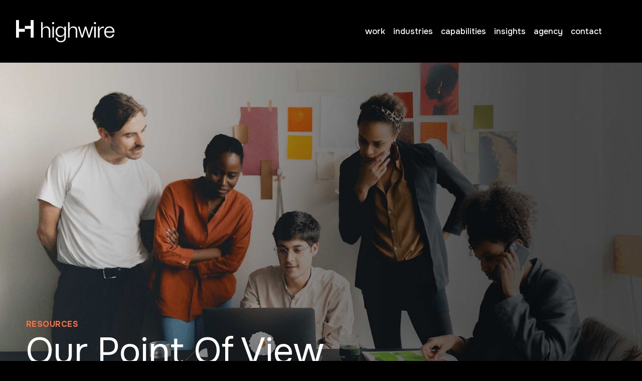

--- FILE ---
content_type: text/html; charset=UTF-8
request_url: https://www.teamhighwire.com/insights/author/bob-gohn
body_size: 9958
content:
<!doctype html><html lang="en"><head>
    <meta charset="utf-8">
    <meta name="viewport" content="width=device-width, initial-scale=1.0">
    <meta name="robots" content="index, follow">
    <meta name="theme-color" content="#000000" media="(prefers-color-scheme: light)">
    <meta name="theme-color" content="#000000" media="(prefers-color-scheme: dark)">
    <link rel="preconnect" href="https://fonts.googleapis.com">
    <link rel="preconnect" href="https://fonts.gstatic.com" crossorigin>
    <link href="https://cdn.jsdelivr.net/npm/bootstrap@5.3.0/dist/css/bootstrap.min.css" rel="stylesheet">
    <link href="https://fonts.googleapis.com/css2?family=Inter:ital,opsz,wght@0,14..32,100..900;1,14..32,100..900&amp;family=Onest:wght@100..900&amp;display=swap" rel="stylesheet">
    
    <title>Highwire Blog | Latest Insights on Tech, PR &amp; Digital Marketing | Bob Gohn</title>
     <meta name="description" content="Bob Gohn is a Senior Vice President, leading Highwire’s Product &amp; Creative Strategy, with responsibility for developing and executing creative platforms across content, social and digital campaigns. With more than 12 years of agency experience, Bob has developed strategic creative platforms and assets designed to help clients engage target audiences, generate leads and drive brand awareness. He's led integrated campaigns spanning PR, social and creative for some of the largest and most exciting technology brands in the world.">
    
    
  
    
    
    
    
    
    
    <link rel="stylesheet" href="https://cdnjs.cloudflare.com/ajax/libs/slick-carousel/1.8.1/slick.min.css">
    
    
    <meta name="viewport" content="width=device-width, initial-scale=1">

    
    <meta property="og:description" content="Bob Gohn is a Senior Vice President, leading Highwire’s Product &amp; Creative Strategy, with responsibility for developing and executing creative platforms across content, social and digital campaigns. With more than 12 years of agency experience, Bob has developed strategic creative platforms and assets designed to help clients engage target audiences, generate leads and drive brand awareness. He's led integrated campaigns spanning PR, social and creative for some of the largest and most exciting technology brands in the world.">
    <meta property="og:title" content="Highwire Blog | Latest Insights on Tech, PR &amp; Digital Marketing | Bob Gohn">
    <meta name="twitter:description" content="Bob Gohn is a Senior Vice President, leading Highwire’s Product &amp; Creative Strategy, with responsibility for developing and executing creative platforms across content, social and digital campaigns. With more than 12 years of agency experience, Bob has developed strategic creative platforms and assets designed to help clients engage target audiences, generate leads and drive brand awareness. He's led integrated campaigns spanning PR, social and creative for some of the largest and most exciting technology brands in the world.">
    <meta name="twitter:title" content="Highwire Blog | Latest Insights on Tech, PR &amp; Digital Marketing | Bob Gohn">

    

    
    <style>
a.cta_button{-moz-box-sizing:content-box !important;-webkit-box-sizing:content-box !important;box-sizing:content-box !important;vertical-align:middle}.hs-breadcrumb-menu{list-style-type:none;margin:0px 0px 0px 0px;padding:0px 0px 0px 0px}.hs-breadcrumb-menu-item{float:left;padding:10px 0px 10px 10px}.hs-breadcrumb-menu-divider:before{content:'›';padding-left:10px}.hs-featured-image-link{border:0}.hs-featured-image{float:right;margin:0 0 20px 20px;max-width:50%}@media (max-width: 568px){.hs-featured-image{float:none;margin:0;width:100%;max-width:100%}}.hs-screen-reader-text{clip:rect(1px, 1px, 1px, 1px);height:1px;overflow:hidden;position:absolute !important;width:1px}
</style>

<link rel="stylesheet" href="https://www.teamhighwire.com/hubfs/hub_generated/template_assets/1/189888182159/1768399115351/template_bootstrap.min.css">
<link rel="stylesheet" href="https://www.teamhighwire.com/hubfs/hub_generated/template_assets/1/189885339271/1768399117610/template_style.min.css">
<link rel="stylesheet" href="https://www.teamhighwire.com/hubfs/hub_generated/template_assets/1/190182995897/1768399119419/template_custom_css.min.css">
<link rel="stylesheet" href="https://www.teamhighwire.com/hubfs/hub_generated/template_assets/1/190125757962/1768399120211/template_ui.min.css">
<link rel="stylesheet" href="https://www.teamhighwire.com/hubfs/hub_generated/template_assets/1/189885314407/1768399115893/template_form-style.min.css">
<link rel="stylesheet" href="https://www.teamhighwire.com/hubfs/hub_generated/template_assets/1/190351786905/1768399119556/template_blog.min.css">
<link rel="stylesheet" href="https://www.teamhighwire.com/hubfs/hub_generated/module_assets/1/189887637654/1754032537484/module_Header.min.css">
<link rel="stylesheet" href="https://www.teamhighwire.com/hubfs/hub_generated/module_assets/1/189894243422/1751454812817/module_Footer.min.css">
    

    
<!--  Added by GoogleAnalytics integration -->
<script>
var _hsp = window._hsp = window._hsp || [];
_hsp.push(['addPrivacyConsentListener', function(consent) { if (consent.allowed || (consent.categories && consent.categories.analytics)) {
  (function(i,s,o,g,r,a,m){i['GoogleAnalyticsObject']=r;i[r]=i[r]||function(){
  (i[r].q=i[r].q||[]).push(arguments)},i[r].l=1*new Date();a=s.createElement(o),
  m=s.getElementsByTagName(o)[0];a.async=1;a.src=g;m.parentNode.insertBefore(a,m)
})(window,document,'script','//www.google-analytics.com/analytics.js','ga');
  ga('create','UA-117971496-1','auto');
  ga('send','pageview');
}}]);
</script>

<!-- /Added by GoogleAnalytics integration -->

<!--  Added by GoogleAnalytics4 integration -->
<script>
var _hsp = window._hsp = window._hsp || [];
window.dataLayer = window.dataLayer || [];
function gtag(){dataLayer.push(arguments);}

var useGoogleConsentModeV2 = true;
var waitForUpdateMillis = 1000;


if (!window._hsGoogleConsentRunOnce) {
  window._hsGoogleConsentRunOnce = true;

  gtag('consent', 'default', {
    'ad_storage': 'denied',
    'analytics_storage': 'denied',
    'ad_user_data': 'denied',
    'ad_personalization': 'denied',
    'wait_for_update': waitForUpdateMillis
  });

  if (useGoogleConsentModeV2) {
    _hsp.push(['useGoogleConsentModeV2'])
  } else {
    _hsp.push(['addPrivacyConsentListener', function(consent){
      var hasAnalyticsConsent = consent && (consent.allowed || (consent.categories && consent.categories.analytics));
      var hasAdsConsent = consent && (consent.allowed || (consent.categories && consent.categories.advertisement));

      gtag('consent', 'update', {
        'ad_storage': hasAdsConsent ? 'granted' : 'denied',
        'analytics_storage': hasAnalyticsConsent ? 'granted' : 'denied',
        'ad_user_data': hasAdsConsent ? 'granted' : 'denied',
        'ad_personalization': hasAdsConsent ? 'granted' : 'denied'
      });
    }]);
  }
}

gtag('js', new Date());
gtag('set', 'developer_id.dZTQ1Zm', true);
gtag('config', 'G-PH9RVGHWKB');
</script>
<script async src="https://www.googletagmanager.com/gtag/js?id=G-PH9RVGHWKB"></script>

<!-- /Added by GoogleAnalytics4 integration -->

<!--  Added by GoogleTagManager integration -->
<script>
var _hsp = window._hsp = window._hsp || [];
window.dataLayer = window.dataLayer || [];
function gtag(){dataLayer.push(arguments);}

var useGoogleConsentModeV2 = true;
var waitForUpdateMillis = 1000;



var hsLoadGtm = function loadGtm() {
    if(window._hsGtmLoadOnce) {
      return;
    }

    if (useGoogleConsentModeV2) {

      gtag('set','developer_id.dZTQ1Zm',true);

      gtag('consent', 'default', {
      'ad_storage': 'denied',
      'analytics_storage': 'denied',
      'ad_user_data': 'denied',
      'ad_personalization': 'denied',
      'wait_for_update': waitForUpdateMillis
      });

      _hsp.push(['useGoogleConsentModeV2'])
    }

    (function(w,d,s,l,i){w[l]=w[l]||[];w[l].push({'gtm.start':
    new Date().getTime(),event:'gtm.js'});var f=d.getElementsByTagName(s)[0],
    j=d.createElement(s),dl=l!='dataLayer'?'&l='+l:'';j.async=true;j.src=
    'https://www.googletagmanager.com/gtm.js?id='+i+dl;f.parentNode.insertBefore(j,f);
    })(window,document,'script','dataLayer','GTM-NZNMQ5L');

    window._hsGtmLoadOnce = true;
};

_hsp.push(['addPrivacyConsentListener', function(consent){
  if(consent.allowed || (consent.categories && consent.categories.analytics)){
    hsLoadGtm();
  }
}]);

</script>

<!-- /Added by GoogleTagManager integration -->


<!-- Google tag (gtag.js) -->
<script async src="https://www.googletagmanager.com/gtag/js?id=AW-11147084992"></script>
<script>
  window.dataLayer = window.dataLayer || [];
  function gtag(){dataLayer.push(arguments);}
  gtag('js', new Date());

  gtag('config', 'AW-11147084992');
</script>
<!-- Event snippet for Website traffic conversion page views stackadapt-->
<script>!function(s,a,e,v,n,t,z){if(s.saq)return;n=s.saq=function(){n.callMethod?n.callMethod.apply(n,arguments):n.queue.push(arguments)};if(!s._saq)s._saq=n;n.push=n;n.loaded=!0;n.version='1.0';n.queue=[];t=a.createElement(e);t.async=!0;t.src=v;z=a.getElementsByTagName(e)[0];z.parentNode.insertBefore(t,z)}(window,document,'script','https://tags.srv.stackadapt.com/events.js');saq('ts', 'xhcziHYE4lYuI3pvbxyU8w');</script>

<!-- Event snippet for Website traffic conversion form fills stackadapt -->
<script>!function(s,a,e,v,n,t,z){if(s.saq)return;n=s.saq=function(){n.callMethod?n.callMethod.apply(n,arguments):n.queue.push(arguments)};if(!s._saq)s._saq=n;n.push=n;n.loaded=!0;n.version='1.0';n.queue=[];t=a.createElement(e);t.async=!0;t.src=v;z=a.getElementsByTagName(e)[0];z.parentNode.insertBefore(t,z)}(window,document,'script','https://tags.srv.stackadapt.com/events.js');saq('ts', 'xhcziHYE4lYuI3pvbxyU8w');</script>

<script async src="https://tag.pearldiver.io/ldc.js?pid=c3beb726fad753d12c4b5bbe0e4e0f28&amp;aid=16de03f2"></script>

<meta name="google-site-verification" content="Y0j6K1iav0sGCkOgOMGX2vawJG-ywou_ZxrW4YY0ucM">
<meta property="og:url" content="https://www.teamhighwire.com/insights/author/bob-gohn">
<meta property="og:type" content="blog">
<meta name="twitter:card" content="summary">
<link rel="alternate" type="application/rss+xml" href="https://www.teamhighwire.com/insights/rss.xml">
<meta name="twitter:domain" content="www.teamhighwire.com">

<meta http-equiv="content-language" content="en">






    
    
  <meta name="generator" content="HubSpot"></head>
  <body>
<!--  Added by GoogleTagManager integration -->
<noscript><iframe src="https://www.googletagmanager.com/ns.html?id=GTM-NZNMQ5L" height="0" width="0" style="display:none;visibility:hidden"></iframe></noscript>

<!-- /Added by GoogleTagManager integration -->

     <div class="body-wrapper   hs-content-id-67146677781 hs-blog-listing hs-blog-id-67146677780">
       
        <div data-global-resource-path="HIWR/templates/partials/header.html"><!-- Begin partial -->
<header class="header">

  <div class="container-fluid hw-navbar">
<div class="row-fluid-wrapper">
<div class="row-fluid">
<div class="span12 widget-span widget-type-cell " style="" data-widget-type="cell" data-x="0" data-w="12">

<div class="row-fluid-wrapper row-depth-1 row-number-1 dnd-section">
<div class="row-fluid ">
<div class="span12 widget-span widget-type-cell dnd-column" style="" data-widget-type="cell" data-x="0" data-w="12">

<div class="row-fluid-wrapper row-depth-1 row-number-2 dnd-row">
<div class="row-fluid ">
<div class="span12 widget-span widget-type-custom_widget dnd-module" style="" data-widget-type="custom_widget" data-x="0" data-w="12">
<div id="hs_cos_wrapper_widget_1747034684327" class="hs_cos_wrapper hs_cos_wrapper_widget hs_cos_wrapper_type_module" style="" data-hs-cos-general-type="widget" data-hs-cos-type="module"><section class="header-sec">
<nav class="navbar navigation-container container">
  <div class="navigation-wrapper">
    <!-- Logo -->
    <div class="menu-topbar">
      <a class="navbar-brand" href="https://www.teamhighwire.com">
        
          <img src="https://www.teamhighwire.com/hubfs/HighWire-Logo.svg" alt=" Strategic communications and digital marketing agency" width="197" height="45" class="logo">
        
      </a>

      <!-- Mobile toggle -->
      <button class="navbar-toggler " type="button" data-bs-toggle="collapse" data-bs-target="#main_nav">
        <span class="navbar-toggler-icon"></span>
      </button>
    </div>

    <!-- Nav links -->
    <div class="collapse navigation-links" id="main_nav">
      <div class="nav-links navigation-links">
        
  
  <div class="nav-item-wrapper ">
    
      <!-- Normal link -->
      <a href="https://www.teamhighwire.com/work" class="nav-link">
        work
      </a>
    

    
  </div>

  
  <div class="nav-item-wrapper dropdown">
    
    <!-- #-->
    <!-- #-->
      <!-- Dropdown toggle -->
      <a href="#" class="nav-link dropdown-toggle" data-bs-toggle="dropdown">
        industries
      </a>
    

    
      <ul class="dropdown-menu">
        
          <li>
            <a class="dropdown-item" href="/b2b-technology">
              B2B Technology
            </a>
          </li>
        
          <li>
            <a class="dropdown-item" href="/industry-cybersecurity">
              Cybersecurity
            </a>
          </li>
        
          <li>
            <a class="dropdown-item" href="/industry-energy">
              Energy
            </a>
          </li>
        
          <li>
            <a class="dropdown-item" href="/industry-financial-services">
              Financial Services
            </a>
          </li>
        
          <li>
            <a class="dropdown-item" href="/industry-health">
              Health
            </a>
          </li>
        
          <li>
            <a class="dropdown-item" href="https://www.teamhighwire.com/professional-services">
              Professional Services
            </a>
          </li>
        
      </ul>
    
  </div>

  
  <div class="nav-item-wrapper dropdown">
    
    <!-- https://www.teamhighwire.com/capabilities-marketing-->
    <!-- https://www.teamhighwire.com/capabilities-marketing-->
      <!-- Dropdown toggle -->
      <a href="https://www.teamhighwire.com/capabilities-marketing" class="nav-link dropdown-toggle" data-bs-toggle="dropdown">
        Capabilities
      </a>
    

    
      <ul class="dropdown-menu">
        
          <li>
            <a class="dropdown-item" href="https://www.teamhighwire.com/capabilities-marketing">
              Marketing
            </a>
          </li>
        
          <li>
            <a class="dropdown-item" href="https://www.teamhighwire.com/capabilities-communications">
              Communications
            </a>
          </li>
        
          <li>
            <a class="dropdown-item" href="https://www.teamhighwire.com/capabilities-strategy">
              Strategy
            </a>
          </li>
        
          <li>
            <a class="dropdown-item" href="https://www.teamhighwire.com/capabilities-creative">
              Creative
            </a>
          </li>
        
          <li>
            <a class="dropdown-item" href="https://www.teamhighwire.com/capabilities-insights-analytics">
              Insights &amp; Analytics
            </a>
          </li>
        
          <li>
            <a class="dropdown-item" href="https://www.teamhighwire.com/corporate-reputation">
              Corporate Reputation
            </a>
          </li>
        
      </ul>
    
  </div>

  
  <div class="nav-item-wrapper ">
    
      <!-- Normal link -->
      <a href="https://www.teamhighwire.com/insights" class="nav-link">
        Insights
      </a>
    

    
  </div>

  
  <div class="nav-item-wrapper dropdown">
    
    <!-- /agency-->
    <!-- /agency-->
      <!-- Dropdown toggle -->
      <a href="/agency" class="nav-link dropdown-toggle" data-bs-toggle="dropdown">
        Agency
      </a>
    

    
      <ul class="dropdown-menu">
        
          <li>
            <a class="dropdown-item" href="https://www.teamhighwire.com/about/culture-careers">
              careers
            </a>
          </li>
        
      </ul>
    
  </div>

  
  <div class="nav-item-wrapper ">
    
      <!-- Normal link -->
      <a href="https://www.teamhighwire.com/contact" class="nav-link">
        Contact
      </a>
    

    
  </div>

      </div>
    </div>
  </div>
</nav>
  <div class="dropdown-panel"></div>

</section></div>

</div><!--end widget-span -->
</div><!--end row-->
</div><!--end row-wrapper -->

</div><!--end widget-span -->
</div><!--end row-->
</div><!--end row-wrapper -->

</div><!--end widget-span -->
</div>
</div>
</div>
</header></div> 
       
       

      <main id="main-content" class="body-container-wrapper" b2>
        
<section class="blog-listing-hero listing-new">
  <div class="hero-img">
    
  </div>
  <div class="hero-content">
    <div class="insights-header">
      <p class="insights-label">resources</p>
      <h1 class="insights-title">Our Point of View</h1>
<!--       <p class="insights-description">
        Lorem ipsum dolor sit amet, consectetur adipiscing elit, sed do eiusmod tempor incididunt ut labore et dolore magna aliqua.
      </p> -->
</div>   
  </div>
</section>

<section class="all-tags-summary filter-sec">
  <div class="text-tags-container">
    <div class="text-wrapper">
      <h5>Explore our content:</h5>
    </div>
    <div class="tags-container">
    <div class="tag-list">
      
      
      
      

      <div class="tag-category dropdown-category" data-default="Industries">
         <div class="dropdown-text-img-wrapper">
           <span class="tag-category-title dropdown-label">industries</span>
        </div>   
        <ul class="tag-options dropdown-list">
          
            
          
            
          
            
          
            
          
            
          
            
              <li class="each-tag cybersecurity" data-tag="cybersecurity">
                <label style="display:flex;align-items:center;gap:6px;cursor:pointer;">
<input type="checkbox" class="tag-checkbox" value="cybersecurity" id="tag-cybersecurity" name="tag-cybersecurity">
                  <span class="tag-label" data-tag="cybersecurity">cybersecurity</span>
                </label>
              </li>
            
          
            
              <li class="each-tag b2btech" data-tag="b2btech">
                <label style="display:flex;align-items:center;gap:6px;cursor:pointer;">
<input type="checkbox" class="tag-checkbox" value="b2btech" id="tag-b2btech" name="tag-b2btech">
                  <span class="tag-label" data-tag="b2btech">b2btech</span>
                </label>
              </li>
            
          
            
          
            
              <li class="each-tag health" data-tag="health">
                <label style="display:flex;align-items:center;gap:6px;cursor:pointer;">
<input type="checkbox" class="tag-checkbox" value="health" id="tag-health" name="tag-health">
                  <span class="tag-label" data-tag="health">health</span>
                </label>
              </li>
            
          
            
          
            
          
            
          
            
              <li class="each-tag energy" data-tag="energy">
                <label style="display:flex;align-items:center;gap:6px;cursor:pointer;">
<input type="checkbox" class="tag-checkbox" value="energy" id="tag-energy" name="tag-energy">
                  <span class="tag-label" data-tag="energy">energy</span>
                </label>
              </li>
            
          
            
              <li class="each-tag financial-services" data-tag="financial-services">
                <label style="display:flex;align-items:center;gap:6px;cursor:pointer;">
<input type="checkbox" class="tag-checkbox" value="financial-services" id="tag-financial-services" name="tag-financial-services">
                  <span class="tag-label" data-tag="financial-services">financial services</span>
                </label>
              </li>
            
          
            
          
            
          
            
          
            
          
            
          
            
          
            
          
        </ul>
      </div>
      <div class="tag-category dropdown-category" data-default="Capabilities">
        <div class="dropdown-text-img-wrapper">
          <span class="tag-category-title dropdown-label">capabilities</span>
        </div> 
        <ul class="tag-options dropdown-list">
          
            
          
            
              <li class="each-tag communications" data-tag="communications">
                <label style="display:flex;align-items:center;gap:6px;cursor:pointer;">
                  <input type="checkbox" class="tag-checkbox" value="communications" id="tag-communications" name="tag-communications">
                  <span class="tag-label" data-tag="communications">communications</span>
                </label>
              </li>
          
            
          
            
              <li class="each-tag marketing" data-tag="marketing">
                <label style="display:flex;align-items:center;gap:6px;cursor:pointer;">
                  <input type="checkbox" class="tag-checkbox" value="marketing" id="tag-marketing" name="tag-marketing">
                  <span class="tag-label" data-tag="marketing">marketing</span>
                </label>
              </li>
          
            
          
            
              <li class="each-tag strategy" data-tag="strategy">
                <label style="display:flex;align-items:center;gap:6px;cursor:pointer;">
                  <input type="checkbox" class="tag-checkbox" value="strategy" id="tag-strategy" name="tag-strategy">
                  <span class="tag-label" data-tag="strategy">strategy</span>
                </label>
              </li>
          
            
          
            
          
            
          
            
          
            
          
            
          
            
          
            
          
            
          
            
          
            
          
            
          
            
          
            
              <li class="each-tag creative" data-tag="creative">
                <label style="display:flex;align-items:center;gap:6px;cursor:pointer;">
                  <input type="checkbox" class="tag-checkbox" value="creative" id="tag-creative" name="tag-creative">
                  <span class="tag-label" data-tag="creative">creative</span>
                </label>
              </li>
          
            
          
            
          
            
              <li class="each-tag insights-and-analytics" data-tag="insights-and-analytics">
                <label style="display:flex;align-items:center;gap:6px;cursor:pointer;">
                  <input type="checkbox" class="tag-checkbox" value="insights-and-analytics" id="tag-insights-and-analytics" name="tag-insights-and-analytics">
                  <span class="tag-label" data-tag="insights-and-analytics">insights and analytics</span>
                </label>
              </li>
          
            
          
            
          
            
          
        </ul>
      </div>
      <div class="tag-category dropdown-category" data-default="Content type">
         <div class="dropdown-text-img-wrapper">
          <span class="tag-category-title dropdown-label">content type</span>
        </div> 
        <ul class="tag-options dropdown-list">
          
            
              <li class="each-tag blog" data-tag="blog">
                <label style="display:flex;align-items:center;gap:6px;cursor:pointer;">
                  <input type="checkbox" class="tag-checkbox" value="blog" id="tag-blog" name="tag-blog">
                  <span class="tag-label" data-tag="blog">blog<sup class="tag-count">(0)</sup></span>
                </label>
              </li>
            
          
            
          
            
          
            
          
            
              <li class="each-tag trends" data-tag="trends">
                <label style="display:flex;align-items:center;gap:6px;cursor:pointer;">
                  <input type="checkbox" class="tag-checkbox" value="trends" id="tag-trends" name="tag-trends">
                  <span class="tag-label" data-tag="trends">trends<sup class="tag-count">(0)</sup></span>
                </label>
              </li>
            
          
            
          
            
          
            
              <li class="each-tag culture" data-tag="culture">
                <label style="display:flex;align-items:center;gap:6px;cursor:pointer;">
                  <input type="checkbox" class="tag-checkbox" value="culture" id="tag-culture" name="tag-culture">
                  <span class="tag-label" data-tag="culture">culture<sup class="tag-count">(0)</sup></span>
                </label>
              </li>
            
          
            
          
            
              <li class="each-tag news" data-tag="news">
                <label style="display:flex;align-items:center;gap:6px;cursor:pointer;">
                  <input type="checkbox" class="tag-checkbox" value="news" id="tag-news" name="tag-news">
                  <span class="tag-label" data-tag="news">news<sup class="tag-count">(0)</sup></span>
                </label>
              </li>
            
          
            
              <li class="each-tag reports-tools" data-tag="reports-tools">
                <label style="display:flex;align-items:center;gap:6px;cursor:pointer;">
                  <input type="checkbox" class="tag-checkbox" value="reports-tools" id="tag-reports-tools" name="tag-reports-tools">
                  <span class="tag-label" data-tag="reports-tools">reports &amp; tools<sup class="tag-count">(0)</sup></span>
                </label>
              </li>
            
          
            
              <li class="each-tag webinars" data-tag="webinars">
                <label style="display:flex;align-items:center;gap:6px;cursor:pointer;">
                  <input type="checkbox" class="tag-checkbox" value="webinars" id="tag-webinars" name="tag-webinars">
                  <span class="tag-label" data-tag="webinars">webinars<sup class="tag-count">(0)</sup></span>
                </label>
              </li>
            
          
            
          
            
          
            
              <li class="each-tag events" data-tag="events">
                <label style="display:flex;align-items:center;gap:6px;cursor:pointer;">
                  <input type="checkbox" class="tag-checkbox" value="events" id="tag-events" name="tag-events">
                  <span class="tag-label" data-tag="events">events<sup class="tag-count">(0)</sup></span>
                </label>
              </li>
            
          
            
              <li class="each-tag video" data-tag="video">
                <label style="display:flex;align-items:center;gap:6px;cursor:pointer;">
                  <input type="checkbox" class="tag-checkbox" value="video" id="tag-video" name="tag-video">
                  <span class="tag-label" data-tag="video">video<sup class="tag-count">(0)</sup></span>
                </label>
              </li>
            
          
            
          
            
          
            
          
            
          
            
              <li class="each-tag newsletter" data-tag="newsletter">
                <label style="display:flex;align-items:center;gap:6px;cursor:pointer;">
                  <input type="checkbox" class="tag-checkbox" value="newsletter" id="tag-newsletter" name="tag-newsletter">
                  <span class="tag-label" data-tag="newsletter">newsletter<sup class="tag-count">(0)</sup></span>
                </label>
              </li>
            
          
           <li class="each-tag"><a href="https://www.teamhighwire.com/media" class="media-link">media</a></li> 
        </ul>
      </div>
    </div>
    <div class="search-filter-div">
    <form id="search-form">
      <input id="search-query" type="text" placeholder="search">
    </form>
    
  </div>
  </div> 
  </div>
  
</section>


<section class="blog-listing-wrapper new-blog"> 
  <h3 id="no-results" style="display:none; text-align:center; color:#b00; font-weight:bold; margin-bottom:0;">No results found.</h3>
    <article class="blog-summary" id="blog-posts-list">
      
    <div class="blog-index__post blog-index__post--large blog-post-item">
      <div class="img-content-div">
        <a class="blog-index__post-image blog-index__post-image--large" href="https://www.teamhighwire.com/insights/the-rise-of-interactive-and-immersive-content-in-marketing-engaging-audiences-in-the-digital-era">
            <img class="featured-img" src="/hubfs/8855469/blog-default.svg" loading="lazy" alt="">
          </a>
         
        <p class="blog-tag">
              
                <a href="https://www.teamhighwire.com/insights/tag/marketing" class="blog-tag-link post-tag marketing" data-tag="marketing">
                  marketing
                </a>
              
                <a href="https://www.teamhighwire.com/insights/tag/creative" class="blog-tag-link post-tag creative" data-tag="creative">
                  creative
                </a>
              
                <a href="https://www.teamhighwire.com/insights/tag/blog" class="blog-tag-link post-tag blog" data-tag="blog">
                  blog
                </a>
              
                <a href="https://www.teamhighwire.com/insights/tag/communications" class="blog-tag-link post-tag communications" data-tag="communications">
                  communications
                </a>
              
                <a href="https://www.teamhighwire.com/insights/tag/strategy" class="blog-tag-link post-tag strategy" data-tag="strategy">
                  strategy
                </a>
              
            </p>
      
        <h4 class="blog-heading"><a href="https://www.teamhighwire.com/insights/the-rise-of-interactive-and-immersive-content-in-marketing-engaging-audiences-in-the-digital-era">The rise of interactive and immersive content in marketing: Engaging audiences in the digital era</a></h4>
      </div>
        <div class="post-btn">
          <a href="https://www.teamhighwire.com/insights/the-rise-of-interactive-and-immersive-content-in-marketing-engaging-audiences-in-the-digital-era" class="button-xl blog-btn">Read More</a>   
        </div>
    </div>
      
    <div class="blog-index__post blog-index__post--large blog-post-item">
      <div class="img-content-div">
        <a class="blog-index__post-image blog-index__post-image--large" href="https://www.teamhighwire.com/insights/the-creative-dance-getting-in-house-agency-creative-teams-in-lockstep">
            <img class="featured-img" src="/hubfs/8855469/blog-default.svg" loading="lazy" alt="">
          </a>
         
        <p class="blog-tag">
              
                <a href="https://www.teamhighwire.com/insights/tag/creative" class="blog-tag-link post-tag creative" data-tag="creative">
                  creative
                </a>
              
                <a href="https://www.teamhighwire.com/insights/tag/blog" class="blog-tag-link post-tag blog" data-tag="blog">
                  blog
                </a>
              
                <a href="https://www.teamhighwire.com/insights/tag/strategy" class="blog-tag-link post-tag strategy" data-tag="strategy">
                  strategy
                </a>
              
            </p>
      
        <h4 class="blog-heading"><a href="https://www.teamhighwire.com/insights/the-creative-dance-getting-in-house-agency-creative-teams-in-lockstep">The creative dance: getting in-house &amp; agency creative teams in lockstep</a></h4>
      </div>
        <div class="post-btn">
          <a href="https://www.teamhighwire.com/insights/the-creative-dance-getting-in-house-agency-creative-teams-in-lockstep" class="button-xl blog-btn">Read More</a>   
        </div>
    </div>
      
    <div class="blog-index__post blog-index__post--large blog-post-item">
      <div class="img-content-div">
        <a class="blog-index__post-image blog-index__post-image--large" href="https://www.teamhighwire.com/insights/from-silos-to-synergy-the-impact-of-integrated-agencies">
            <img class="featured-img" src="/hubfs/8855469/blog-default.svg" loading="lazy" alt="">
          </a>
         
        <p class="blog-tag">
              
                <a href="https://www.teamhighwire.com/insights/tag/marketing" class="blog-tag-link post-tag marketing" data-tag="marketing">
                  marketing
                </a>
              
                <a href="https://www.teamhighwire.com/insights/tag/blog" class="blog-tag-link post-tag blog" data-tag="blog">
                  blog
                </a>
              
                <a href="https://www.teamhighwire.com/insights/tag/communications" class="blog-tag-link post-tag communications" data-tag="communications">
                  communications
                </a>
              
            </p>
      
        <h4 class="blog-heading"><a href="https://www.teamhighwire.com/insights/from-silos-to-synergy-the-impact-of-integrated-agencies">From silos to synergy: the impact of integrated agencies</a></h4>
      </div>
        <div class="post-btn">
          <a href="https://www.teamhighwire.com/insights/from-silos-to-synergy-the-impact-of-integrated-agencies" class="button-xl blog-btn">Read More</a>   
        </div>
    </div>
      
    </article>
  
  <hr>
  <div class="load-more-wrapper">
    <button id="load-more-btn" class="button-xl blog-btn">Load More</button>
  </div>

</section>

<section class="blog-bottom-img new-listing-footer-img-sec">
  <img src="/hubfs/8855469/blog-vbl-img.png">
</section>


<script>
  // Filtering logic for checkboxes and tag label click, plus dropdown UI for tag categories
document.addEventListener('DOMContentLoaded', function() { 
  const checkboxes = document.querySelectorAll(".tag-checkbox");
  const posts = document.querySelectorAll(".blog-index__post");
  const tagLabels = document.querySelectorAll(".tag-label");
  const dropdowns = document.querySelectorAll(".dropdown-category");

  // Dropdown toggle with smooth animation (JS only)
  dropdowns.forEach((drop) => {
    const label = drop.querySelector(".dropdown-label");
    const options = drop.querySelector(".dropdown-list");

    // Make the whole dropdown-category clickable
    drop.addEventListener("click", function (e) {
      e.stopPropagation();
      // Only toggle this dropdown, do not close others
      if (drop.classList.contains("active")) {
        drop.classList.remove("active");
        options.style.maxHeight = "0";
      } else {
        drop.classList.add("active");
        options.style.maxHeight = options.scrollHeight + "px";
      }
    });

    // Prevent clicks inside the dropdown-list from closing it
    options.addEventListener("click", function (e) {
      e.stopPropagation();
    });
  });

  // Close dropdowns when clicking outside
  document.addEventListener("click", function () {
    dropdowns.forEach((drop) => {
      drop.classList.remove("active");
      const options = drop.querySelector(".dropdown-list");
      if (options) options.style.maxHeight = "0";
    });
  });

  // When clicking the tag label, select only that checkbox (single-select per dropdown)
  tagLabels.forEach((labelSpan) => {
    labelSpan.addEventListener("click", function (e) {
      e.preventDefault();
      const parentLabel = labelSpan.closest("label");
      if (parentLabel) {
        const checkbox = parentLabel.querySelector(".tag-checkbox");
        const dropdown = parentLabel.closest(".dropdown-category");
        if (checkbox && dropdown) {
          // Uncheck all other checkboxes in the same dropdown
          const otherCheckboxes = dropdown.querySelectorAll(".tag-checkbox");
          otherCheckboxes.forEach((cb) => {
            if (cb !== checkbox) {
              cb.checked = false;
            }
          });
          // Toggle the clicked checkbox
          checkbox.checked = !checkbox.checked;
          checkbox.dispatchEvent(new Event("change"));
        }
      }
    });
  });

  // Handle direct checkbox clicks to ensure single selection per dropdown
  checkboxes.forEach((checkbox) => {
    checkbox.addEventListener("change", function () {
      if (this.checked) {
        const dropdown = this.closest(".dropdown-category");
        if (dropdown) {
          // Uncheck all other checkboxes in the same dropdown
          const otherCheckboxes = dropdown.querySelectorAll(".tag-checkbox");
          otherCheckboxes.forEach((cb) => {
            if (cb !== this) {
              cb.checked = false;
            }
          });
        }
      }
      filterPosts();
    });
  });

  function updateDropdownLabels() {
    dropdowns.forEach((drop) => {
      const label = drop.querySelector(".dropdown-label");
      const defaultText = drop.getAttribute("data-default");
      const checked = drop.querySelectorAll(".tag-checkbox:checked");
      if (checked.length === 1) {
        // Show the selected tag name
        const tagName = checked[0].parentElement
          .querySelector(".tag-label")
          .childNodes[0].textContent.trim();
        label.textContent = tagName;
      } else {
        // Since only one can be selected, if none selected show default
        label.textContent = defaultText;
      }
    });
  }

  function filterPosts() {
    // Get all checked tag slugs (multi-select, normalized)
    const checked = Array.from(checkboxes)
      .filter((cb) => cb.checked)
      .map((cb) => (cb.value || "").toLowerCase().trim());
    // Get search query (normalized)
    const searchInput = document.getElementById("search-query");
    const query = searchInput ? searchInput.value.toLowerCase().trim() : "";
    let hasResults = false;
    posts.forEach((post) => {
      const postTags = Array.from(post.querySelectorAll(".post-tag")).map((t) =>
        (t.getAttribute("data-tag") || "").toLowerCase().trim()
      );
      const postTitle = post.querySelector(".blog-heading")
        ? post.querySelector(".blog-heading").innerText.toLowerCase().trim()
        : "";
      // AND logic: show only if all checked tags are present in postTags AND title matches query
      const tagMatch =
        checked.length === 0 || checked.every((tag) => postTags.includes(tag));
      const titleMatch = !query || postTitle.includes(query);
      if (tagMatch && titleMatch) {
        post.style.display = "";
        hasResults = true;
      } else {
        post.style.display = "none";
      }
    });
    // Show/hide no results message
    const noResults = document.getElementById("no-results");
    if (noResults) {
      noResults.style.display = hasResults ? "none" : "";
    }
    // Hide Load More button if visible posts < 6
    const loadMoreBtn = document.getElementById("load-more-btn");
    const visiblePosts = Array.from(posts).filter(
      (post) => post.style.display !== "none"
    );
    if (loadMoreBtn) {
      loadMoreBtn.style.display = visiblePosts.length < 6 ? "none" : "";
    }
    updateDropdownLabels();
  }


  checkboxes.forEach(cb => cb.addEventListener('change', filterPosts));
  // Search form logic
  const searchForm = document.getElementById('search-form');
  const searchInput = document.getElementById('search-query');
  if (searchForm && searchInput) {
    searchForm.addEventListener('submit', function(e) {
      e.preventDefault();
      filterPosts();
    });
    searchInput.addEventListener('input', filterPosts);
  }
  // Run filter once on page load
  filterPosts();
});
  
//   load-more function
  document.addEventListener("DOMContentLoaded", function () {
  const postsPerPage = 6;
  let currentIndex = 0;

  // Use the same selector as your filter code
  const allPosts = Array.from(document.querySelectorAll(".blog-index__post"));
  const loadMoreBtn = document.getElementById("load-more-btn");

  function getVisiblePosts() {
    // To get all posts that match the current filter, we need to temporarily
    // show all posts and then check which ones your filter would keep visible

    // First, temporarily show all posts
    const originalDisplayStates = [];
    allPosts.forEach((post, index) => {
      originalDisplayStates[index] = post.style.display;
      post.style.display = "";
    });

    // Now manually apply your filter logic to determine which posts should be visible
    const checkboxes = document.querySelectorAll(".tag-checkbox:checked");
    const searchInput = document.getElementById("search-query");
    const query = searchInput ? searchInput.value.toLowerCase().trim() : "";

    const checked = Array.from(checkboxes).map((cb) =>
      (cb.value || "").toLowerCase().trim()
    );

    const visiblePosts = allPosts.filter((post) => {
      const postTags = Array.from(post.querySelectorAll(".post-tag")).map((t) =>
        (t.getAttribute("data-tag") || "").toLowerCase().trim()
      );
      const postTitle = post.querySelector(".blog-heading")
        ? post.querySelector(".blog-heading").innerText.toLowerCase().trim()
        : "";

      // AND logic: show only if all checked tags are present in postTags AND title matches query
      const tagMatch =
        checked.length === 0 || checked.every((tag) => postTags.includes(tag));
      const titleMatch = !query || postTitle.includes(query);

      return tagMatch && titleMatch;
    });

    // Restore original display states
    allPosts.forEach((post, index) => {
      post.style.display = originalDisplayStates[index];
    });

    return visiblePosts;
  }

  function resetPagination() {
    currentIndex = 0;
    // Reset pagination state
    allPosts.forEach((post) => {
      post.classList.remove("pagination-visible");
    });
  }

  function showNextPosts() {
    const visiblePosts = getVisiblePosts();

    // Hide all posts first
    allPosts.forEach((post) => {
      post.style.display = "none";
      post.classList.remove("pagination-visible");
    });

    // Show posts from 0 to currentIndex + postsPerPage
    const postsToShow = visiblePosts.slice(0, currentIndex + postsPerPage);
    postsToShow.forEach((post) => {
      post.style.display = "";
      post.classList.add("pagination-visible");
    });

    currentIndex += postsPerPage;

    // Show/hide load more button
    if (currentIndex >= visiblePosts.length) {
      if (loadMoreBtn) loadMoreBtn.style.display = "none";
    } else {
      if (loadMoreBtn) loadMoreBtn.style.display = "block";
    }
  }

  function initializePagination() {
    if (allPosts.length && loadMoreBtn) {
      resetPagination();
      showNextPosts(); // Show initial set
    }
  }

  // Initialize pagination
  initializePagination();

  // Load more button event
  if (loadMoreBtn) {
    loadMoreBtn.addEventListener("click", showNextPosts);
  }

  // Listen for filter changes
  const checkboxes = document.querySelectorAll(".tag-checkbox");
  const searchInput = document.getElementById("search-query");

  // Listen to checkbox changes (your filter triggers)
  checkboxes.forEach((cb) => {
    cb.addEventListener("change", function () {
      // Longer delay to ensure your filter runs completely first
      setTimeout(initializePagination, 100);
    });
  });

  // Listen to search input changes
  if (searchInput) {
    searchInput.addEventListener("input", function () {
      setTimeout(initializePagination, 100);
    });
  }

  // Listen to search form submit
  const searchForm = document.getElementById("search-form");
  if (searchForm) {
    searchForm.addEventListener("submit", function () {
      setTimeout(initializePagination, 100);
    });
  }

  // Option 4: If you need to expose a function globally for manual reset
  window.resetBlogPagination = initializePagination;
});

  
</script>


      </main>
      
        <div data-global-resource-path="HIWR/templates/partials/footer.html"><!-- Begin partial -->
<footer class="footer">
  <div class="container-fluid footer-wrapper">
<div class="row-fluid-wrapper">
<div class="row-fluid">
<div class="span12 widget-span widget-type-cell " style="" data-widget-type="cell" data-x="0" data-w="12">

<div class="row-fluid-wrapper row-depth-1 row-number-1 dnd-section">
<div class="row-fluid ">
<div class="span12 widget-span widget-type-cell dnd-column" style="" data-widget-type="cell" data-x="0" data-w="12">

<div class="row-fluid-wrapper row-depth-1 row-number-2 dnd-row">
<div class="row-fluid ">
<div class="span12 widget-span widget-type-custom_widget dnd-module" style="" data-widget-type="custom_widget" data-x="0" data-w="12">
<div id="hs_cos_wrapper_widget_1747034648349" class="hs_cos_wrapper hs_cos_wrapper_widget hs_cos_wrapper_type_module" style="" data-hs-cos-general-type="widget" data-hs-cos-type="module"><section class="footer-sec container">
  <div class="footer-main">
    <div class="logo-container">
      
        <a href="">
          <img src="https://www.teamhighwire.com/hubfs/HighWire-Logo.svg" alt="HighWire-Logo" class="footer-logo">
        </a>
      
    </div>
    <div class="footer-content">
      <article class="newsletter-section">
        <h2 class="newsletter-title">Sign up for The (High)wire Newsletter</h2>
        <span id="hs_cos_wrapper_widget_1747034648349_" class="hs_cos_wrapper hs_cos_wrapper_widget hs_cos_wrapper_type_form" style="" data-hs-cos-general-type="widget" data-hs-cos-type="form"><h3 id="hs_cos_wrapper_form_557616565_title" class="hs_cos_wrapper form-title" data-hs-cos-general-type="widget_field" data-hs-cos-type="text"></h3>

<div id="hs_form_target_form_557616565"></div>









</span>
      </article>

      <article class="office-locations">
        
          <div class="office-card">
            <h3 class="office-city">San Francisco</h3>
            <address class="office-address">727 Sansome St 1st floor San Francisco, CA 94111</address>
                
                
                  
                
      
            <a href="tel:+14156920748" class="office-phone">(415) 692-0748</a>
          </div>
        
          <div class="office-card">
            <h3 class="office-city">New York</h3>
            <address class="office-address">31 East 32nd St 11th Floor New York, New York 10016</address>
                
                
                  
                
      
            <a href="tel:+14159634174" class="office-phone">(415) 963-4174</a>
          </div>
        
      </article>
    </div>
  </div>

  <div class="footer-bottom">
     <div class="social-links">
        
            <a href="https://www.facebook.com/HighwirePR" class="social-link" target="_blank">
                <img src="https://www.teamhighwire.com/hubfs/Socials-fb.svg" alt="Social Media" class="social-icon">
                <span class="link-underline"></span>
            </a>
        
            <a href="https://www.linkedin.com/company/highwirepr/" class="social-link" target="_blank">
                <img src="https://www.teamhighwire.com/hubfs/social-in.svg" alt="Social Media" class="social-icon">
                <span class="link-underline"></span>
            </a>
        
            <a href="https://www.instagram.com/teamhighwire/" class="social-link" target="_blank">
                <img src="https://www.teamhighwire.com/hubfs/social-insta.svg" alt="Social Media" class="social-icon">
                <span class="link-underline"></span>
            </a>
        
    </div>
    <div class="page-links">
      <a href="/privacy-policy" class="">Privacy Policy - </a>
      <p class="copyright"> © 2026 Highwire - All rights reserved</p>
    </div>
    
  </div>
</section></div>

</div><!--end widget-span -->
</div><!--end row-->
</div><!--end row-wrapper -->

</div><!--end widget-span -->
</div><!--end row-->
</div><!--end row-wrapper -->

</div><!--end widget-span -->
</div>
</div>
</div>
</footer></div>
      

    </div>

    
    <script src="/hs/hsstatic/jquery-libs/static-1.1/jquery/jquery-1.7.1.js"></script>
<script>hsjQuery = window['jQuery'];</script>
<!-- HubSpot performance collection script -->
<script defer src="/hs/hsstatic/content-cwv-embed/static-1.1293/embed.js"></script>
<script src="https://cdnjs.cloudflare.com/ajax/libs/jquery/3.6.0/jquery.min.js"></script>
<script src="https://www.teamhighwire.com/hubfs/hub_generated/template_assets/1/189888182157/1768399121386/template_custom.min.js"></script>
<script src="https://www.teamhighwire.com/hubfs/hub_generated/template_assets/1/189888182158/1768399120908/template_bootstrap.bundle.min.js"></script>
<script>
var hsVars = hsVars || {}; hsVars['language'] = 'en';
</script>

<script src="/hs/hsstatic/cos-i18n/static-1.53/bundles/project.js"></script>
<script src="https://www.teamhighwire.com/hubfs/hub_generated/module_assets/1/189887637654/1754032537484/module_Header.min.js"></script>

    <!--[if lte IE 8]>
    <script charset="utf-8" src="https://js.hsforms.net/forms/v2-legacy.js"></script>
    <![endif]-->

<script data-hs-allowed="true" src="/_hcms/forms/v2.js"></script>

    <script data-hs-allowed="true">
        var options = {
            portalId: '8855469',
            formId: '320c1cc6-e8c4-42d7-a955-1e6a3ed63e0d',
            formInstanceId: '5430',
            
            pageId: '67146677780',
            
            region: 'na1',
            
            
            
            
            
            
            inlineMessage: "<span style=\"color: #ffffff;\">Thank you for subscribing to Highwire's newsletter.&nbsp;We look forward to sharing industry news and insights.<\/span>",
            
            
            rawInlineMessage: "<span style=\"color: #ffffff;\">Thank you for subscribing to Highwire's newsletter.&nbsp;We look forward to sharing industry news and insights.<\/span>",
            
            
            hsFormKey: "e857dc2fcc414d1cef1a3cce1e830027",
            
            
            css: '',
            target: '#hs_form_target_form_557616565',
            
            
            
            
            
            
            
            contentType: "listing-page",
            
            
            
            formsBaseUrl: '/_hcms/forms/',
            
            
            
            formData: {
                cssClass: 'hs-form stacked hs-custom-form'
            }
        };

        options.getExtraMetaDataBeforeSubmit = function() {
            var metadata = {};
            

            if (hbspt.targetedContentMetadata) {
                var count = hbspt.targetedContentMetadata.length;
                var targetedContentData = [];
                for (var i = 0; i < count; i++) {
                    var tc = hbspt.targetedContentMetadata[i];
                     if ( tc.length !== 3) {
                        continue;
                     }
                     targetedContentData.push({
                        definitionId: tc[0],
                        criterionId: tc[1],
                        smartTypeId: tc[2]
                     });
                }
                metadata["targetedContentMetadata"] = JSON.stringify(targetedContentData);
            }

            return metadata;
        };

        hbspt.forms.create(options);
    </script>


<!-- Start of HubSpot Analytics Code -->
<script type="text/javascript">
var _hsq = _hsq || [];
_hsq.push(["setContentType", "listing-page"]);
_hsq.push(["setCanonicalUrl", "https:\/\/www.teamhighwire.com\/insights\/author\/bob-gohn"]);
_hsq.push(["setPageId", "67146677781"]);
_hsq.push(["setContentMetadata", {
    "contentPageId": 67146677781,
    "legacyPageId": "67146677781",
    "contentFolderId": null,
    "contentGroupId": 67146677780,
    "abTestId": null,
    "languageVariantId": 67146677781,
    "languageCode": "en",
    
    
}]);
</script>

<script type="text/javascript" id="hs-script-loader" async defer src="/hs/scriptloader/8855469.js"></script>
<!-- End of HubSpot Analytics Code -->


<script type="text/javascript">
var hsVars = {
    render_id: "5311f294-4e60-4712-b4ac-175687dab68f",
    ticks: 1768399977811,
    page_id: 67146677781,
    
    content_group_id: 67146677780,
    portal_id: 8855469,
    app_hs_base_url: "https://app.hubspot.com",
    cp_hs_base_url: "https://cp.hubspot.com",
    language: "en",
    analytics_page_type: "listing-page",
    scp_content_type: "",
    
    analytics_page_id: "67146677781",
    category_id: 7,
    folder_id: 0,
    is_hubspot_user: false
}
</script>


<script defer src="/hs/hsstatic/HubspotToolsMenu/static-1.432/js/index.js"></script>

<script id="term-e7e5d07437489" src="https://wec-assets.terminus.services/00a2832f-9a19-47f5-8b3e-00d812f00884/t.js"></script>



    
    
    
    <script src="https://cdnjs.cloudflare.com/ajax/libs/slick-carousel/1.8.1/slick.min.js"></script>
    
   
  
</body></html>

--- FILE ---
content_type: text/css
request_url: https://www.teamhighwire.com/hubfs/hub_generated/template_assets/1/189885339271/1768399117610/template_style.min.css
body_size: 1832
content:
body,html{background-color:#000}.hs-mobile{display:none}ul.capabilities-list{align-items:center;background-color:var(--Black);display:flex;flex-wrap:wrap;gap:24px 57px;justify-content:center;list-style:none;margin:0;padding:0}ul.capabilities-list .capability-item{color:var(--White);font-weight:400;position:relative;text-align:center}ul.capabilities-list .capability-item:not(:last-child):after{background-color:var(--Zest);border-radius:9999px;content:"";height:4px;position:absolute;right:-33px;top:50%;transform:translateY(-50%);width:4px}.zest-seperator{background-color:var(--Zest);height:1px;margin:40px 0;width:100%}.media-section .media-grid::-webkit-scrollbar{height:4px}.media-section .media-grid::-webkit-scrollbar-thumb{background-color:var( --Grey);border-radius:4px}.media-section .media-grid::-webkit-scrollbar-track{background:transparent}.hero-heading{color:var(--White);font-family:var(--font-font-family-onset);font-size:120px;font-style:normal;font-weight:400;line-height:110%}.hero__text-group{align-items:center;display:flex;flex-wrap:wrap;justify-content:end;width:100%}.hero__separator{background-color:#ff7042;height:5.63px;margin-left:15.82px;margin-right:11.43px;position:relative;top:10px;width:41.83px}.text-left{text-align:left}.text-right{text-align:right}.text-center{text-align:center}.sec-bg-img:before{background:url(/hubfs/8855469/Big%20H%20VBL@2x.png);background-position:100%;background-repeat:no-repeat;background-size:contain;content:"";height:222px;position:absolute;right:26px;top:26px;width:116px}.max-content-width{align-items:center;display:flex;flex-direction:column;justify-content:center}.max-content-width h2{margin-bottom:40px;max-width:972px;text-transform:capitalize}.max-content-width p{max-width:551px}.max-content-width p:last-child{margin-bottom:0}.real-world-content-wrapper{align-items:center;display:flex;flex-direction:column;justify-content:center}.real-world-content-wrapper h2,.real-world-content-wrapper p{max-width:566px;text-align:center}.highlight-heading{color:var(--Zest)}.media-section.cybersecurity-media .media-grid{gap:147px}.grid-col-wrapper{display:grid;gap:24px 40px;grid-template-columns:repeat(2,1fr)}.grid-col-wrapper p{margin-bottom:0}.grid-col-wrapper p.body-l{font-weight:600}.contact .dnd_area-row-0-padding>.row-fluid>.dnd-column{display:flex;gap:90px}.contact .content-wrapper{max-width:470px}.contact .content-wrapper h1{margin-bottom:16px;text-transform:capitalize}.contact .content-wrapper p{font-size:18px;line-height:25.2px}.inline-tab-text .tab-item{text-transform:lowercase}.highlight-text{color:var(--Zest);font-family:var(--font-font-family-onset);font-size:16px;font-weight:700;letter-spacing:.48px;margin-bottom:32px;text-transform:uppercase}.cta-embed__loaded .go812842568 h2>span{color:#000!important}.infographic-text{margin-bottom:146px;opacity:1;transform:translateY(0);transition:opacity .5s ease,transform .5s ease}.accordion-wrapper.hover-active{transform:translateY(-146px)}.infographic-text.fade-away{opacity:0;transform:translateY(-50px)}.capabilities-section .two-columns-container{display:flex;flex-wrap:nowrap;gap:20px}.capabilities-section .column{flex:1 1 610px;max-width:610px;min-width:280px}.capabilities-section h3.accordion-title{border:none;cursor:pointer;outline:none;transition:background-color .3s ease}.capabilities-section .panel{max-height:0;overflow:hidden;transition:max-height .4s ease,padding .4s ease}.capabilities-section .accordion-title[aria-expanded=true]+.separator+.panel{max-height:100%}.capabilities-section .item{margin-bottom:32px;position:relative}.capabilities-section .item h5{display:inline-block;vertical-align:sub}.capabilities-section .bullet{display:inline-block;height:10px;margin-right:12px;vertical-align:middle;width:10px}.capabilities-section .bullet--blue{background-color:var(--Sky)}.capabilities-section .bullet--orchid{background-color:var(--Orchid)}.capabilities-section .bullet--orange{background-color:var(--Zest)}.capabilities-section .separator{border:none;border-top:1px solid #333;margin:0 0 32px}.capabilities-hero p.highlight-text{margin-bottom:24px}.award-content-wrapper h2{margin-bottom:16px}.award-content-wrapper p{max-width:631px}.capability-new-cards{margin-top:96px}.capability-new-cards .button-xl>a,.capability-new-cards .title{font-family:var(--font-font-family-onset)!important}.capability-new-cards .card p,.insight-strategy-sec .content-text-item p{margin-bottom:0}.intro-section.insight-strategy-sec .content-text-item{padding-right:0}.intro-section.insight-strategy-sec .content-text-item h2{max-width:558px}.insight-strategy-sec .content-text-item h2,.insight-strategy-sec .content-text-item p{color:#000}.capabilities-insight-hero .highlight-text{color:#4bb7ff;margin-bottom:24px}.capabilities-insight-hero .highlight-text.mango{color:#ffca3a}.capabilities-insight-hero .highlight-text.orchid{color:#fa9bff}.capabilities-insight-hero .body-l{margin-bottom:0;padding-right:37px}.intro-section.capabilities-insight-hero h1{margin-bottom:24px}.intro-section.insight-strategy-sec .content-text-item ul{padding-left:20px}.strategy-card-slider .content-section{max-width:566px}.intro-section.contact-cta-section .content-text-item a{font-family:var(--font-font-family-onset)}.num-and-text{display:flex;gap:18px;text-transform:capitalize}.num-and-text h5.body-l{font-weight:300}.num-and-text.creative-num-div{max-width:1015px}.our-approch{display:flex;gap:125px}.our-approch .num-and-text{display:flex;gap:18px;width:76%}.our-approch .approch-lists{display:flex;flex-direction:column;gap:10px}.pink-marker{background-color:#fa9bff;display:block;height:8px;width:8px}.creativity-captive-sec .creative-list{margin-bottom:36px;max-width:546px}.intro-section.creativity-captive-sec .creative-list p{color:#000;margin-bottom:0}.creativity-captive-sec .creative-list hr{background:#7f7f7f;margin-top:36px}.creativity-captive-sec .creative-list h5{align-items:center;color:#000;display:flex;gap:16px;margin-bottom:24px}.hero-section.work-hero-sec .hero-rich-text{max-width:865px}.hero-section.work-hero-sec .hero-rich-text h1{font-size:72px;font-style:normal;font-weight:400;line-height:120%}.hero-section.work-hero-sec .hero-rich-text p{max-width:587px}.hero-section.work-hero-sec .hero-content.content-type-rich_text{align-items:flex-end}.hs-privacy h1{margin:0}.privacy-content{margin:0 auto;max-width:1072px}.privacy-content ul li{line-height:23px;word-wrap:break-word}.privacy-content h5{color:var(--Black);margin-bottom:20px;text-transform:capitalize}.privacy-content p{color:var(--Black);padding-right:15px}.privacy-content ul{color:var(--Black);margin-bottom:22px}.privacy-content a{color:var(--Black);text-decoration:underline;transition:.4s ease}.privacy-content a:hover{color:var(--Zest)}.privacy-content table{border-collapse:collapse;font-family:var(--font-font-family-inter)}.privacy-content table th{color:var(--Black);font-size:16.5px;font-weight:600;line-height:23.1px;min-width:213px;padding-bottom:32px!important}.privacy-content table td{color:var(--Black);font-size:14.4px;font-weight:400;line-height:20.16px;min-width:213px;vertical-align:text-top}.privacy-content table th:not(:last-child){padding:0 72px 0 0}.privacy-content table td:not(:last-child){padding:32px 76px 32px 0}@media screen and (max-width:1366px){.contact .dnd_area-row-0-padding>.row-fluid>.dnd-column{display:flex;flex-wrap:wrap;gap:40px;justify-content:space-between}}@media screen and (max-width:1200px){.media-section.cybersecurity-media .media-grid{flex-wrap:wrap;gap:60px 110px}.our-approch .num-and-text{width:100%}}@media screen and (min-width:1080px){.hs-privacy .layout-graphic-left .hero-content-text{padding-top:313px!important}}@media screen and (max-width:1080px){.intro-section.capabilities-insight-hero .intro-content{flex-direction:column}.intro-section.capabilities-insight-hero .intro-content-image,.intro-section.capabilities-insight-hero .intro-content-text{max-width:100%!important}.hero-section.work-hero-sec .hero-content-text{top:unset!important}}@media screen and (max-width:991px){.hero__text-group{justify-content:flex-start}.hero-heading{font-size:100px}.capabilities-insight-hero .body-l{padding-right:0}.our-approch{flex-direction:column;gap:8px}.intro-section.creativity-captive-sec .intro-content{gap:0!important}.privacy-content .table-wrapper{overflow-x:auto;width:100%}.privacy-content table th:not(:last-child){padding-right:40px}.privacy-content table td:not(:last-child){padding:20px 30px 20px 0}.hero-section.work-hero-sec .hero-rich-text{max-width:865px}.hero-section.work-hero-sec .hero-rich-text h1{font-size:48px;font-style:normal;font-weight:400;line-height:120%}}@media screen and (min-width:767px){.capabilities-section .column{padding-right:64px}.capabilities-section .panel{max-height:none;padding:0}}@media screen and (max-width:767px){.media-section.cybersecurity-media .media-grid,.media-section.cybersecurity-media .media-grid.duplicate{display:flex;flex:0 0 100%;flex-wrap:nowrap;gap:48px}.hs-mobile{display:block}.hs-desktop{display:none!important}ul.capabilities-list{flex-direction:column;gap:20px}ul.capabilities-list .capability-item:not(:last-child):after{content:unset}.hero__text-group{flex-wrap:nowrap;margin-bottom:32px}.hero-heading{font-size:50px;letter-spacing:-1px;line-height:55px;text-align:left}.hero__separator{height:2.29px;margin-left:4.72px;margin-right:2.23px;top:0;width:22px}.sec-bg-img:before{height:94px;right:18px;top:18px;width:48px}.max-content-width h2{font-size:36px;margin-bottom:32px}.real-world-content-wrapper{align-items:flex-start}.real-world-content-wrapper h2,.real-world-content-wrapper p{text-align:left}.real-world-content-wrapper h2{margin-bottom:16px}.grid-col-wrapper{grid-template-columns:repeat(1,1fr)}.zest-seperator{margin:32px 0}.contact .content-wrapper{max-width:100%}.contact .content-wrapper h1{margin-bottom:32px}.contact .dnd_area-row-0-padding>.row-fluid>.dnd-column{gap:42px}.capabilities-section .two-columns-container{flex-direction:column;gap:8px}.capabilities-section .column{flex:1 1 100%}.capabilities-section.column{margin-bottom:30px}.capabilities-hero.intro-section .intro-content{gap:0}.capability-new-cards{margin-top:112px}.capabilities-new-insights-sec .blog-card__content,.intro-section.capabilities-insight-hero .intro-content{gap:32px}.intro-section.contact-cta-section .intro-content-image .company-image{height:100%;max-width:100%;width:100%}.privacy-content h5{margin-bottom:15px}.hero-section.work-hero-sec .hero-rich-text h1{font-size:38px;line-height:45.6px}}@media screen and (max-width:429px){.hero__text-group{flex-wrap:wrap}}

--- FILE ---
content_type: text/css
request_url: https://www.teamhighwire.com/hubfs/hub_generated/template_assets/1/190125757962/1768399120211/template_ui.min.css
body_size: 595
content:
:root{--White:#fff;--Black:#000;--Zest:#ff7042;--Grey:#f1f1f1;--Dark-Grey:#7f7f7f;--Sky:#4bb7ff;--Orchid:#fa9bff;--font-font-family-inter:"Inter",sans-serif;--font-font-family-onset:"Onest",sans-serif}body,dl,ol,ul{margin:0}body h1{font-size:56px;font-weight:400;line-height:67px}body h2{font-size:48px;font-weight:400;line-height:57px}body h3{font-size:32px;font-weight:400;line-height:38px}body h4{font-size:24px;font-weight:400;line-height:28.8px}body h5{font-size:22px;font-weight:400;line-height:26.4px}body h6{font-size:16px;font-weight:400;line-height:22px}h1,h2,h3,h4,h5,h6{color:var(--White);font-family:var(--font-font-family-onset)!important;margin-bottom:32px}p{margin-bottom:22px}a,p{color:var(--White)}a,p,strong{font-family:var(--font-font-family-inter)}strong{font-weight:600}blockquote,body p,body p span,em,td,ul li{font-family:var(--font-font-family-inter);font-size:16.5px;font-weight:400;line-height:23.1px}ul li{line-height:29.7px}.container,.container-fluid,.container-lg,.container-md,.container-sm,.container-xl{padding:0}.content-wrapper{margin:0 auto}a{text-decoration:none}main#main-content{overflow-x:hidden}hr{opacity:1}#main-content .dnd-section{background-color:#fff;padding-left:5vh!important;padding-right:5vh!important;position:relative}.button-xl{border:1px solid var(--White);color:var(--White);cursor:pointer;display:block;font-size:16.5px;font-weight:400;line-height:21.45px;margin-top:32px;padding:16px;position:relative;text-transform:lowercase;transition:.3s ease-in-out;width:fit-content;z-index:1}.button-xl:before{background-color:var(--Zest);bottom:0;content:"";height:0;left:0;position:absolute;right:0;transition:.3s ease-out;width:100%}.button-xl:hover:before{height:100%;z-index:-1}.button-xl:focus,.button-xl:hover{border:1px solid var(--Zest);color:var(--Black)}.button-xl:hover a{color:var(--Black)}.dark-btn{border:1px solid var(--Black)}.dark-btn,.dark-btn a{color:var(--Black)}.underline-link{position:relative;transition:all .5s ease}.underline-link:after{background-color:var(--Zest);bottom:0;content:"";height:1px;left:0;opacity:0;position:absolute;transition:all .5s ease;width:100%}.underline-link:hover:after{opacity:1}.zest-link-text{color:var(--Zest)}.body-l{font-size:18px;line-height:25.2px}ul.marker-dark li::marker{color:var(--Black)}ul.marker-light li::marker{color:var(--White)}.intro-section.agency-intro-section .intro-content-text h2{text-transform:none}.intro-section.agency-intro-section .content-text-item{padding-right:25px}.intro-section.agency-partners-section .intro-content{justify-content:center}@media screen and (min-width:992px){main#main-content{margin-top:125px}main#main-content.cs-main-container{margin-top:0}}@media screen and (max-width:767px){body h1{font-size:38px;line-height:45.6px}body h2{font-size:32px;line-height:38.4px}body h3{font-size:28px;line-height:33.6px}body h4{font-size:30px;line-height:36px}body h5{font-size:22px;line-height:26.4px}body h6{font-size:16px;line-height:22px}#main-content .dnd-section{padding-left:4.15vh!important;padding-right:4.15vh!important}.hw-img{aspect-ratio:3/4;overflow:hidden;width:100%}.hw-img img{height:100%!important;object-fit:cover;width:100%!important}}

--- FILE ---
content_type: text/css
request_url: https://www.teamhighwire.com/hubfs/hub_generated/template_assets/1/189885314407/1768399115893/template_form-style.min.css
body_size: 87
content:
form.hs-form{background-color:var(--Black);display:flex;flex-direction:row;flex-wrap:wrap;font-family:var(--font-font-family-inter);gap:14px 16px;justify-content:center;justify-content:flex-start;max-width:680px}form.hs-form .field{display:flex;flex-direction:column;gap:22px;margin-bottom:18px;width:332px}form.hs-form .field label{color:#fff;font-size:16.5px;font-weight:400;line-height:23.1px;text-transform:capitalize}form.hs-form .field .hs-input{height:52px}form.hs-form .field.hs_message,form.hs-form .field.hs_practice_group,form.hs-form .field.hs_recaptcha,form.hs-form .field.hs_submit{width:100%}form.hs-form .field.hs_message .hs-fieldtype-textarea{height:85px}form.hs-form div.input{position:relative}.hs-form .hs-input,form.hs-form input[type=email]{color:#5d6c77;font-size:16.5px;font-weight:400;line-height:23.1px;padding:10px;width:100%}.hs-form .hs-input:focus-visible,form.hs-form input[type=email]:focus-visible{outline:none}form.hs-form .hs_error_rollup{display:none}.hs-form select{appearance:none;background-image:url(/hubfs/8855469/contact-dropdown-arrow.svg);background-position:top 22px right 20px;background-repeat:no-repeat;margin:0;max-width:100%}.hs_submit.hs-submit{text-align:center}.hs-form .hs-button.primary{background:linear-gradient(180deg,#000 50%,#ff7042 0) top;background-position:100% 0;background-repeat:no-repeat;background-size:218% 200%;border:1px solid;border-radius:0;color:#fff;font-size:16.5px;font-weight:400;line-height:21.45px;padding:16px;position:relative;transition:.3s ease-in-out}.hs-form .hs-button.primary:hover{background-position:bottom;color:#000}.hs-form .hs-error-msgs label,.hs-form .hs-form-required{color:#cd1f1f!important}.hs-form .hs-error-msgs label{font-size:16px;line-height:22px}.submitted-message{border:1px solid #ff7042;color:#fff;font-size:32px;font-weight:400;line-height:38px;padding:10px 20px;text-align:center}.hs-form ul.hs-error-msgs{padding-left:0}.hs-form ul.hs-error-msgs li{list-style-type:none}.hs-form div.field.error input,.hs-form div.field.error textarea,.hs-form input.hs-input.error,.hs-form textarea.hs-input.error,.hs-formselect.hs-input.error{border-color:#c87872}.hs-form fieldset .legal-consent-container .hs-dependent-field .input{margin-top:0}.hs-form fieldset .legal-consent-container .hs-dependent-field input{border-radius:4px;cursor:pointer;height:18px;margin-right:0;pointer-events:all;position:relative;width:18px!important;z-index:2}.hs_error_rollup{margin-bottom:30px}@media (max-width:1240px){.submitted-message{margin-left:0}}@media (max-width:767px){.submitted-message{font-size:28px;line-height:33.6px}form.hs-form .field{width:100%}form.hs-form .field.hs_message .hs-fieldtype-textarea{height:159px}}

--- FILE ---
content_type: text/css
request_url: https://www.teamhighwire.com/hubfs/hub_generated/template_assets/1/190351786905/1768399119556/template_blog.min.css
body_size: 2753
content:
.hs-blog-listing .header,.hs-blog-listing .header-sec,.hs-blog-listing .header-sec .navigation-container{background-color:transparent;left:0;position:absolute;right:0;top:0}.hs-blog-post{background-color:#fff}.hs-blog-listing main#main-content{background-color:#fff;margin-top:0}.blog-listing-hero{background:linear-gradient(270deg,rgba(0,0,0,.6) -100%,transparent),url(/hubfs/8855469/insights-hero-img-desktop.jpg) #d3d3d3 50% /cover no-repeat;display:block;height:100%;padding-bottom:64px;padding-top:510px;width:100%}.blog-listing-hero .hero-content{align-items:end;display:flex;height:100%;justify-content:end;margin:0 auto;max-width:1240px;text-align:right}.hs-blog-listing .insights-header{align-items:end;display:flex;flex-direction:column;font-family:Onest,sans-serif;font-weight:400;gap:16px;justify-content:start;max-width:520px;text-align:right}.hs-blog-listing .insights-label{color:#ff7042;font-family:var(--font-font-family-onset);font-size:16px;font-weight:700;letter-spacing:.48px;margin:0;text-transform:uppercase}.hs-blog-listing .insights-title{color:#fff;font-size:56px;font-weight:400;line-height:67px;margin-bottom:0;text-transform:capitalize}.hs-blog-listing .insights-description{color:#fff;font-family:Inter,sans-serif;margin-bottom:0}.hs-blog-listing .all-tags-summary{margin:0 auto;max-width:882px;padding:96px 32px 0}.hs-blog-listing .all-tags-summary .tags-container{border-bottom:1px solid #bfbfbf;padding-bottom:54px}.hs-blog-listing .blog-listing-wrapper{margin:0 auto;max-width:882px;padding:96px 32px}.hs-blog-listing .blog-listing-wrapper p{font-family:var(--font-font-family-inter)}.hs-blog-listing .tag-list{display:flex;flex-wrap:wrap;gap:55px}.hs-blog-listing .all-tags-summary a{color:#000;font-family:var(--font-font-family-onset);font-size:16.5px;font-weight:500;line-height:130%;padding:8px;text-transform:lowercase}.breadcrumbs .breadcrumb-tag sup,.hs-blog-listing .all-tags-summary .tag-count{color:#cf4f26;font-size:16.5px;font-weight:500;line-height:130%}.hs-blog-listing .blog-listing-wrapper h3>a{font-family:var(--font-font-family-onset)}.hs-blog-listing .blog-listing-wrapper h3{text-transform:capitalize}.hs-blog-listing .blog-listing-wrapper a,.hs-blog-listing .blog-listing-wrapper h2,.hs-blog-listing .blog-listing-wrapper h3,.hs-blog-listing .blog-listing-wrapper p{color:#000}.hs-blog-listing .blog-listing-wrapper p a{text-decoration:underline}.hs-blog-listing .blog-listing-wrapper .blog-summary:not(:first-child){margin-top:80px}.hs-blog-listing .blog-listing-wrapper .blog-tag{font-family:Onest,sans-serif;font-size:16px;font-weight:700;margin-bottom:0}.hs-blog-listing .blog-listing-wrapper .blog-tag a{font-family:var(--font-font-family-onset);text-decoration:none;text-transform:uppercase}.hs-blog-listing .blog-listing-wrapper .blog-listing-description{display:-webkit-box;-webkit-box-orient:vertical;font-family:var(--font-font-family-inter);font-size:16.5px;font-weight:400;-webkit-line-clamp:2;line-height:23.1px;margin-bottom:32px;overflow:hidden}.hs-blog-listing .blog-listing-wrapper .blog-listing-description h1,.hs-blog-listing .blog-listing-wrapper .blog-listing-description h1 span,.hs-blog-listing .blog-listing-wrapper .blog-listing-description h2,.hs-blog-listing .blog-listing-wrapper .blog-listing-description h2 span,.hs-blog-listing .blog-listing-wrapper .blog-listing-description h3,.hs-blog-listing .blog-listing-wrapper .blog-listing-description h3 span,.hs-blog-listing .blog-listing-wrapper .blog-listing-description h4,.hs-blog-listing .blog-listing-wrapper .blog-listing-description h4 span,.hs-blog-listing .blog-listing-wrapper .blog-listing-description h5,.hs-blog-listing .blog-listing-wrapper .blog-listing-description h5 span{color:#000!important;font-family:var(--font-font-family-inter)!important;font-size:16.5px!important;font-weight:400!important;line-height:23.1px!important;margin-bottom:0!important}.hs-blog-listing .blog-listing-wrapper .blog-listing-description strong{font-weight:400!important}.hs-blog-listing .blog-listing-wrapper .blog-listing-description p{margin-bottom:0}.hs-blog-listing .blog-listing-wrapper .blog-btn,.new-details .blog-btn{background:#fff;border:1px solid #000;color:#000;display:inline-block;font-family:var(--font-font-family-onset);line-height:21.45px;margin-top:0;text-decoration:none;text-transform:lowercase}.hs-blog-listing .blog-listing-wrapper .blog-btn:hover,.new-details .blog-btn:hover{border:1px solid var(--Zest)}.load-more-wrapper{display:flex;justify-content:center}.hs-blog-listing hr{color:#bfbfbf;margin:48px 0 40px}.blog-bottom-img img{background:#ff7042;height:80.8px;width:99px}.post-body p{color:#000}.blog-post-wrapper{margin:0 auto;max-width:882px;padding:104px 32px}.blog-post a,.blog-post h1,.blog-post h2,.blog-post h3,.blog-post h4,.blog-post h5,.blog-post h6,.blog-post li,.blog-post-wrapper,.blog-post-wrapper form.hs-form .field label{color:#000!important}.blog-post .tags{font-weight:700;margin-bottom:20px}.blog-post h2{text-transform:capitalize}.blog-post .meta{font-family:var(--font-font-family-inter);margin-bottom:40px}.blog-post .meta a{text-decoration:underline}.blog-post time{font-family:var(--font-font-family-inter)}.blog-post .post-body p:last-child{margin-bottom:0}.blog-post .post-body em{font-weight:300}.blog-post .post-body span{font-family:var(--font-font-family-inter);font-size:16.5px;font-weight:400;line-height:23.1px}.blog-post h1{margin-bottom:16px}.new-details .blog-post .detail-content-wrapper h1,.new-details .blog-post .detail-content-wrapper h1>span{text-transform:capitalize}.blog-post .post-body img{height:100%;margin:17px 0;width:100%}.blog-post-wrapper hr{color:#bfbfbf;margin:39px 0 32px}nav.breadcrumbs{font-family:var(--font-font-family-onset);font-size:16.5px;line-height:21.45px;margin-left:8px;text-transform:lowercase}.breadcrumbs a,.breadcrumbs span{color:#000;font-family:var(--font-font-family-onset);font-weight:500;padding:8px 8px 8px 0}.breadcrumbs span.breadcrumbs-last,.breadcrumbs span.hs_cos_wrapper{padding:0}.breadcrumbs img.separator{margin:0 3.5px}.hs-blog-listing.hs-content-id-67146677781 .header,.hs-blog-listing.hs-content-id-67146677781 .header .header-sec,.hs-blog-listing.hs-content-id-67146677781 .header .header-sec .navigation-container{background-color:#000;position:relative}.hs-blog-listing .listing-new .insights-header{max-width:650px}.hs-blog-listing .listing-new .insights-header .insights-title{font-size:72px;line-height:86.4px}.hs-content-id-67146677781.hs-blog-listing .blog-listing-hero{height:100vh}.hs-blog-listing .all-tags-summary.filter-sec{max-width:1240px;padding:96px 0}.hs-blog-listing .blog-listing-wrapper.new-blog{max-width:1240px;padding:48px 0 96px}.hs-blog-listing .blog-listing-wrapper.new-blog .blog-summary:not(:first-child){margin-top:0}.hs-blog-listing .all-tags-summary.filter-sec{padding:96px 0 0}.hs-blog-listing .new-blog .img-content-div .blog-index__post-image .featured-img{height:412px;max-width:610px;object-fit:cover;transition:all .5s ease;width:100%}.hs-blog-listing .new-blog .blog-summary{display:grid!important;gap:36px 20px;grid-template-columns:repeat(2,1fr)}.hs-blog-listing .new-blog .blog-index__post,.hs-blog-listing .new-blog .img-content-div{display:flex;flex-direction:column;gap:32px}.hs-blog-listing .new-blog .img-content-div .blog-heading{margin-bottom:0}.hs-blog-listing .new-blog .img-content-div .blog-heading a{font-family:var(--font-font-family-onset)!important}.hs-blog-listing .filter-sec .text-tags-container h5{color:#000}.hs-blog-listing .filter-sec .text-tags-container{border-bottom:1px solid #bfbfbf;display:flex;gap:152px;justify-content:space-between}.hs-blog-listing .dropdown-list{max-height:0;overflow:hidden;transition:max-height .35s cubic-bezier(.4,0,.2,1)}.hs-blog-listing .filter-sec .dropdown-list{padding:0}.hs-blog-listing .filter-sec .dropdown-list li.each-tag{list-style:none;padding:16px 8px 0 16px}.hs-blog-listing .filter-sec .dropdown-arrow{transform:rotate(90deg)}.hs-blog-listing .filter-sec .dropdown-category{border:1px solid #000;cursor:pointer;height:fit-content;max-height:fit-content;max-width:180px;position:relative;width:180px}.hs-blog-listing .filter-sec .dropdown-category:not(.active):hover{border:1px solid var(--Zest)}.hs-blog-listing .filter-sec .dropdown-category:not(.active):before{background-color:var(--Zest);bottom:0;content:"";height:0;left:0;position:absolute;right:0;transition:.3s ease-out;width:100%}.hs-blog-listing .filter-sec .dropdown-category:not(.active):hover:before{height:100%;z-index:0}.hs-blog-listing .all-tags-summary.filter-sec .tags-container{border:none;display:flex;gap:24px}.hs-blog-listing .filter-sec .tag-list{flex-wrap:nowrap;gap:22px}.hs-blog-listing .dropdown-text-img-wrapper{padding:16px;position:relative}.hs-blog-listing .filter-sec .dropdown-label,.hs-blog-listing .search-filter-div #no-results{font-family:var(--font-font-family-onset)!important;font-size:16.5px;font-weight:400;line-height:21.5px;text-transform:lowercase}.dropdown-category.active .dropdown-list{border-top:1px solid #000;padding-bottom:16px}.hs-blog-listing .filter-sec .dropdown-label:before{background:url(/hubfs/8855469/Arrow%20Right.svg);content:"";height:14px;position:absolute;right:16px;top:20px;transform:rotate(90deg);width:14px}.hs-blog-listing .filter-sec input.tag-checkbox{aspect-ratio:1/1;background:#f1f1f1;border:1px solid #000;border-radius:2px;cursor:pointer;flex-shrink:0;height:16px;width:16px}.hs-blog-listing .filter-sec .search-filter-div input{border:1px solid #000;color:#000;font-family:var(--font-font-family-onset)!important;font-size:16.5px;font-style:normal;font-weight:400;line-height:21.45px;max-width:100%;outline:none;padding:16px 30px 16px 16px;position:relative;width:250px}.hs-blog-listing .filter-sec .search-filter-div input::placeholder{color:#000}.hs-blog-listing .filter-sec .search-filter-div #search-form{max-width:fit-content;position:relative}.hs-blog-listing .filter-sec .search-filter-div #search-form:after{background:url(/hubfs/8855469/highwire-search-icon.svg);content:"";height:13px;position:absolute;right:16px;top:50%;transform:translateY(-50%);width:13px}.hs-blog-listing .all-tags-summary a.media-link{font-size:14.5px;font-weight:400;line-height:26.1px;padding:0 8px 0 22px}.hs-blog-listing .blog-listing-wrapper.new-blog .blog-tag,.new-details .tags{display:flex;gap:16px}.hs-blog-listing .blog-listing-wrapper.new-blog .blog-tag a,.new-details a.blog-tag-link{color:#000;font-size:15px;font-weight:500;line-height:18px;padding-left:22px;position:relative;text-transform:lowercase}.blog-tag-title-wrapper{margin-bottom:40px}.blog-tag-title-wrapper h1{color:#000;margin-bottom:18px;margin-top:42px}.hs-blog-listing .blog-listing-wrapper.new-blog .blog-tag a.blog-tag-link:before,.new-details a.blog-tag-link:before{background:#000;content:"";height:14px;left:0;position:absolute;top:50%;transform:translateY(-50%);width:14px}.hs-blog-listing .blog-listing-wrapper.new-blog .blog-tag a.b2btech:before,.new-details a.b2btech:before{background:#5678fe}.hs-blog-listing .blog-listing-wrapper.new-blog .blog-tag a.marketing:before,.new-details a.marketing:before{background:#4bb7ff}.hs-blog-listing .blog-listing-wrapper.new-blog .blog-tag a.health:before,.new-details a.health:before{background:#b726d1}.hs-blog-listing .blog-listing-wrapper.new-blog .blog-tag a.energy:before,.new-details a.energy:before{background:#ffca3a}.hs-blog-listing .blog-listing-wrapper.new-blog .blog-tag a.financial-services:before,.new-details a.financial-services:before{background:#89b825}.hs-blog-listing .blog-listing-wrapper.new-blog .blog-tag a.cybersecurity:before,.new-details a.cybersecurity:before{background:#7841e6}.hs-blog-listing .blog-listing-wrapper.new-blog .blog-tag a.communications:before,.new-details a.communications:before{background:#fa9bff}.hs-blog-listing .blog-listing-wrapper.new-blog .blog-tag a.creative:before,.hs-blog-listing .blog-listing-wrapper.new-blog .blog-tag a.insights-and-analytics:before,.hs-blog-listing .blog-listing-wrapper.new-blog .blog-tag a.strategy:before,.new-details a.creative:before,.new-details a.insights-and-analytics:before,.new-details a.strategy:before{background:#ff7042}.hs-blog-listing .blog-listing-wrapper.new-blog .blog-tag a.blog:before,.hs-blog-listing .blog-listing-wrapper.new-blog .blog-tag a.downloads:before,.hs-blog-listing .blog-listing-wrapper.new-blog .blog-tag a.events:before,.hs-blog-listing .blog-listing-wrapper.new-blog .blog-tag a.media:before,.hs-blog-listing .blog-listing-wrapper.new-blog .blog-tag a.newsletter:before,.hs-blog-listing .blog-listing-wrapper.new-blog .blog-tag a.reports-tools:before,.hs-blog-listing .blog-listing-wrapper.new-blog .blog-tag a.video:before,.new-details a.blog:before,.new-details a.downloads:before,.new-details a.events:before,.new-details a.media:before,.new-details a.newsletter:before,.new-details a.reports-tools:before,.new-details a.video:before{background:#69e3cb}.hs-blog-listing .all-tags-summary.filter-sec .tag-count,.hs-blog-listing .all-tags-summary.filter-sec .tag-label{color:#000;font-size:14.5px;font-weight:400;line-height:26.1px}.hs-blog-listing .all-tags-summary.filter-sec .tag-count{font-size:12px}.featured-image-wrapper img{width:100%}.new-details .blog-post .tags{margin-bottom:42px;margin-top:40px}.blog-post-wrapper.new-details{padding:120px 32px 88px}.new-details .blog-post .meta{margin-bottom:38px}.new-details .post-body .post-btn>.blog-btn{margin-top:18px}.new-details .post-body h2,.new-details .post-body h3,.new-details .post-body h4,.new-details .post-body h5,.new-details .post-body h6{font-family:var(--font-font-family-onset);text-transform:capitalize}.new-details .post-body h2 strong,.new-details .post-body h3 strong,.new-details .post-body h4 strong,.new-details .post-body h5 strong,.new-details .post-body h6 strong{font-family:var(--font-font-family-onset)!important;text-transform:capitalize}.new-details .post-body .card-inner .btn-wrapper a,.new-details .post-body p a{color:#ff7042!important;text-decoration:underline}.new-details .post-body ol,.new-details .post-body ul{margin-bottom:20px}.new-details .post-body .card-image{margin-bottom:25px}.new-details .post-body .card-image>img{margin:0}.new-details #hs_cos_wrapper_Blog_post_Form .form-section{margin-bottom:32px;margin-top:40px}.form-body .hsfc-FormWrapper .hsfc-Step__Content{padding:24px 18.5px!important}.form-body .hsfc-FormWrapper .hsfc-Button{border:1px solid #000;color:#000;font-family:var(--font-font-family-onset);font-size:16.5px;font-weight:400;line-height:21.45px;position:relative;width:fit-content}.form-body .hsfc-FormWrapper .hsfc-Button:before{background-color:var(--Zest);bottom:0;content:"";height:0;left:0;position:absolute;right:0;transition:.3s ease-out;width:100%}.form-body .hsfc-FormWrapper .hsfc-Button:hover:before{height:100%;z-index:-1}.form-body .hsfc-FormWrapper .hsfc-Button:hover{border:1px solid var(--Zest)!important}.form-body .hsfc-FormWrapper .hsfc-FieldLabel{font-family:var(--font-font-family-inter)}.form-body .hsfc-FormWrapper input[type=email],.form-body .hsfc-FormWrapper input[type=text]{background:#fff;height:52px}.new-details .form-body .form-section{background:#f1f1f1;padding:24px 18px}.new-details .form-body form.hs-form{align-items:flex-start;background:#f1f1f1;flex-direction:column;justify-content:flex-start;max-width:100%;width:100%}.new-details .form-detail{display:flex}@media (max-width:1280px){.blog-listing-hero .hero-content{padding:0 32px}.hs-blog-listing .all-tags-summary.filter-sec,.hs-blog-listing .blog-listing-wrapper.new-blog{padding-left:32px;padding-right:32px}}@media (max-width:1200px){.blog-listing-hero{padding-top:300px}.hs-blog-listing .filter-sec .text-tags-container{gap:50px}}@media (max-width:1080px){.hs-blog-listing .filter-sec .text-tags-container{flex-direction:column;gap:7px}}@media (max-width:991px){.hs-blog-listing .menu-topbar-wrapper .navigation-wrapper{z-index:1}.hs-blog-listing .menu-topbar-wrapper .navigation-wrapper:before{background:#000;content:"";height:100%;position:absolute;top:0;width:100%}.hs-blog-listing .menu-topbar-wrapper .navigation-wrapper .menu-topbar{position:relative}.hs-blog-listing .blog-listing-hero{padding-top:200px}.hs-blog-listing .insights-title{font-size:40px;line-height:54px;max-width:100%}.hs-blog-listing .insights-description{max-width:100%}.hs-blog-listing .all-tags-summary.filter-sec .tags-container{flex-direction:column}.hs-blog-listing .blog-listing-wrapper.new-blog .blog-tag{flex-wrap:wrap}}@media (max-width:767px){.hs-blog-listing .insights-header{gap:32px}.hs-blog-listing .insights-title{font-size:38px;font-style:normal;font-weight:400;line-height:45.6px}.hs-blog-listing .blog-listing-hero{padding-top:491px}.hs-blog-listing .all-tags-summary{padding:70px 32px 0}.hs-blog-listing .tag-list{align-items:center;flex-direction:column;gap:20px}.hs-blog-listing .blog-listing-wrapper{padding:64px 32px}.blog-listing-hero{background:linear-gradient(270deg,rgba(0,0,0,.6) -100%,transparent),url(/hubfs/8855469/Blog-%20listing-Hero-mobile.png) #d3d3d3 50% /cover no-repeat}.blog-post-wrapper{padding:72px 32px}.hs-blog-listing hr{color:#bfbfbf;margin:48px 0 40px}.blog-post-wrapper hr{color:#bfbfbf;margin:48px 0}.blog-post .post-body{border-bottom:1px solid #bfbfbf;padding-bottom:48px}.new-details .blog-post .post-body{border:none;padding-bottom:0}.hs-blog-listing .new-blog .blog-summary{gap:32px 20px;grid-template-columns:repeat(1,1fr)}.hs-blog-listing .filter-sec .text-tags-container{flex-direction:column;gap:16px}.hs-blog-listing .filter-sec .tag-list{align-items:flex-start}.hs-blog-listing .all-tags-summary.filter-sec,.hs-blog-listing .blog-listing-wrapper.new-blog{padding-top:64px}.hs-blog-listing .blog-listing-wrapper.new-blog{padding-bottom:40px}.hs-blog-listing .all-tags-summary.filter-sec .tags-container{padding-bottom:48px}.blog-post-wrapper.new-details{padding:64px 32px}.hs-blog-listing .listing-new .insights-header .insights-title{font-size:48px;line-height:52.8px}.blog-bottom-img.new-listing-footer-img-sec{margin-left:32px;padding-bottom:64px}.hs-blog-listing .new-blog .blog-index__post{max-width:100%;min-width:100%;width:100%}.hs-blog-listing .blog-listing-wrapper.new-blog .blog-tag,.new-details .tags{flex-wrap:wrap;gap:8px}.hs-blog-listing .new-blog .img-content-div .blog-index__post-image .featured-img{height:auto}}.blog-downloads-sidebar{flex-shrink:0;margin-top:32px;width:265px}.main-blog-content{flex-grow:1;width:100%}.detail-content-wrapper{display:flex;flex-direction:row;gap:2em;margin-top:30px}@media screen and (max-width:768px){.detail-content-wrapper{flex-direction:column}.blog-downloads-sidebar{width:100%}}

--- FILE ---
content_type: text/css
request_url: https://www.teamhighwire.com/hubfs/hub_generated/module_assets/1/189887637654/1754032537484/module_Header.min.css
body_size: 161
content:
.header,.header-sec{background-color:#000}.header-sec .container{margin:0 auto;max-width:1240px}.navigation-container{background-color:#000;color:#fff;font-size:17px;font-weight:400;line-height:21.45px;padding:40px 0;text-transform:lowercase;white-space:nowrap}.navigation-container,.navigation-wrapper{align-items:center;display:flex;justify-content:space-between;width:100%}.navigation-wrapper{flex-direction:row}.navbar-toggler{display:none}.navigation-container .navigation-links{align-items:center;align-self:stretch;display:flex;gap:40px;justify-content:start;margin:auto 0}.navigation-container .nav-link{align-self:stretch;color:#fff;font-family:Onest,sans-serif;font-size:16.5px;font-weight:500;margin:auto 0;padding:8px;position:relative;text-decoration:none;transition:all .5s ease}.nav-item-wrapper .dropdown-menu.show li{margin-bottom:12px}.nav-item-wrapper .dropdown-menu.show a{color:#fff;padding:8px}.navigation-container .dropdown-menu{background-color:#000}.nav-item-wrapper .dropdown-menu.show a:hover{background-color:transparent}@media (max-width:1280px){.header-sec .container{margin:0;padding-left:32px;padding-right:32px}}@media (max-width:1080px){.navigation-container .navigation-links{gap:30px}}@media (min-width:992px){.nav-item-wrapper .dropdown-menu.show{background:#000;display:block;padding-left:10px;padding-right:15px}.header,.header-sec{left:0;position:fixed;right:0;top:0;z-index:100}.show a.dropdown-item{max-width:fit-content;position:relative}.navigation-container .dropdown-menu.show a.dropdown-item:after,.navigation-container .nav-link:after{background-color:#ff7042;border:none;bottom:0;content:"";height:1px;left:0;opacity:0;position:absolute;transition:all .5s ease;width:100%}.navigation-container .dropdown-menu.show a.dropdown-item:hover:after,.navigation-container .nav-link.dropdown-toggle.show:after,.navigation-container .nav-link:hover:after{opacity:1}}@media (max-width:991px){.navigation-links{flex-direction:column}.nav-item-wrapper.dropdown{position:relative}.nav-item-wrapper .dropdown-menu{background-color:#000;border:none;box-shadow:none;margin-top:0;padding:0;position:relative!important;text-align:center;width:100%}.navigation-container .navigation-links{display:none}.navbar-toggler{display:block}.menu-topbar .navbar-toggler:focus{border:none;box-shadow:none;outline:none;text-decoration:none}.navbar-toggler .navbar-toggler-icon{background-image:url(/hubfs/8855469/hamburg.svg)}.menu-topbar{display:flex;justify-content:space-between;width:100%}.navbar-toggler[aria-expanded=true] .close{background:url(/hubfs/8855469/close-icon.svg);background-position:50%;background-repeat:no-repeat;background-size:contain;display:block!important;height:36px;position:relative;right:0;top:0;transition:transform .3s ease;width:36px;z-index:1}.navbar.menu-topbar-wrapper{position:fixed!important;z-index:99}.navbar.menu-topbar-wrapper .navigation-wrapper{background:#000;flex-direction:column;height:100vh;min-height:100vh}.navigation-container .navigation-links.show{display:block;margin:0;max-width:100%;white-space:normal}.menu-topbar-wrapper .navigation-links.show{display:flex;flex-direction:column;gap:40px;height:100vh;margin:0;padding-top:24px}.navigation-container .nav-link{margin:0;padding:8px;text-align:center}.navigation-container .nav-link:after{content:unset}.menu-topbar-wrapper .navigation-links.show>.nav-links{display:contents}}@media (max-width:767px){.menu-topbar img{width:141px}}

--- FILE ---
content_type: text/css
request_url: https://www.teamhighwire.com/hubfs/hub_generated/module_assets/1/189894243422/1751454812817/module_Footer.min.css
body_size: 715
content:
.footer,.footer-sec{background-color:#000}.footer-sec{align-content:flex-end;align-items:end;display:block;gap:80px;justify-content:start;overflow:hidden;padding:64px 0 80px;width:100%}.footer-sec.container{margin:0 auto;max-width:1240px}.footer-main{flex:1;flex-basis:0%;flex-shrink:1;gap:64px;margin-bottom:80px;min-width:240px;width:100%}.logo-container{display:flex;min-height:44px;width:100%}.footer-content{align-items:start;display:flex;gap:40px 175px;justify-content:space-between;margin-top:64px;width:100%}.newsletter-section{color:#fff;flex-grow:1;flex-shrink:1;font-weight:400;max-width:400px;min-height:113px;min-width:240px}.newsletter-section .form-title{margin-bottom:0}.newsletter-title{color:#fff;font-family:Inter,sans-serif!important;font-size:18px;line-height:25.2px;margin-bottom:24px}.newsletter-form{border-bottom:.5px solid #fff;font-size:14px;justify-content:space-between;line-height:1.4;margin-top:26px;overflow:hidden;padding:12px 0 16px 8px;width:100%}.newsletter-form,.office-locations{align-items:center;display:flex;gap:40px 100px}.office-locations{color:#000;font-size:17px;font-weight:300;line-height:23px;text-transform:uppercase}.office-card{align-self:stretch;display:flex;flex-direction:column;font-style:normal;gap:23px;height:100%;max-width:183px}.office-city{color:#fff;font-family:Onest,-apple-system,Roboto,Helvetica,sans-serif;font-size:16px;font-weight:700;letter-spacing:.48px;line-height:normal;margin:0;text-transform:uppercase}.office-address{color:#fff;margin-bottom:0;text-transform:capitalize}.office-address,.office-phone{font-size:14px;font-weight:400;line-height:140%}.office-phone{color:#ff7042;text-decoration:none}.footer-bottom{align-items:center;display:flex;flex-wrap:wrap;gap:40px 100px;justify-content:space-between;min-width:240px}.social-links{align-items:center;gap:16px;justify-content:start;margin:auto 0}.social-link,.social-links{align-self:stretch;display:flex}.social-link{align-items:flex-start;align-items:center;background:linear-gradient(180deg,#000 50%,#ff7042 0) top;background-position:100% 0;background-repeat:no-repeat;background-size:218% 200%;gap:10px;justify-content:center;overflow:hidden;position:relative;text-decoration:none;transition:all .3s ease-out;width:42px}.social-link:hover{background-position:bottom}.social-icon{object-fit:contain;object-position:center;width:auto;fill:#ff7042;flex-shrink:0;transition:.5s ease;z-index:0}.social-link:hover .social-icon{filter:brightness(0) saturate(0) invert(0) sepia(0) saturate(0) hue-rotate(180deg) brightness(0) contrast(100%)}.social-icon-square{aspect-ratio:1;object-fit:contain;object-position:center;width:21px;fill:#ff7042;flex-shrink:0;margin:auto;z-index:0}.link-underline{align-self:start;bottom:0;display:flex;flex-shrink:0;height:1px;position:absolute;right:0;width:42px;z-index:0}.copyright{align-self:stretch;color:#fff;font-family:Inter,-apple-system,Roboto,Helvetica,sans-serif;font-size:14px;font-weight:400;line-height:1.4;margin:auto 0}.newsletter-section form.hs-form{align-items:center;background-color:transparent;border-bottom:.5px solid #fff;display:flex;flex-direction:row;flex-wrap:nowrap;justify-content:space-between;padding:12px 0 16px;width:100%}.newsletter-section form.hs-form .field{margin-bottom:0;width:100%}.newsletter-section .hs-form .hs-input,.newsletter-section form.hs-form input[type=email]{background:transparent;border:none;color:#fff;font-family:var(--font-font-family-inter);font-size:14.4px;font-weight:500;line-height:20.16px;max-width:100%;padding:8px;width:100%}.newsletter-section form.hs-form input[type=email]::placeholder{color:#fff}.newsletter-section form.hs-form .hs_email>label{display:none}.newsletter-section form.hs-form input[type=email]:focus-visible{outline:none}.newsletter-section .hs_submit.hs-submit{text-align:end;width:100px}.newsletter-section .hs-form .hs-button.primary{background:transparent;background:linear-gradient(180deg,#000 50%,#ff7042 0) top;background-position:100% 0;background-repeat:no-repeat;background-size:218% 200%;border:1px solid;border-radius:0;font-size:14.4px;font-weight:400;line-height:20.16px;padding:8px;transition:.4s ease-in-out}.newsletter-section .hs-form .hs-button.primary:hover{background-position:bottom;color:#000}.newsletter-section .submitted-message,.newsletter-section .submitted-message span{font-size:14px;font-weight:400;line-height:19.6px;max-width:382px;text-align:left}.newsletter-section .submitted-message{border:1px solid #ff7042;padding:10px 20px}.footer-sec .page-links{align-items:center;display:flex;justify-content:center}.footer-sec .page-links a{color:var(--Zest);font-size:14.4px;font-weight:400;line-height:20.16px;padding-right:5px}@media (max-width:1280px){.footer-sec.container{margin:0;padding-left:32px;padding-right:32px}}@media (max-width:1200px){.footer-content{gap:40px 100px}.office-locations{gap:40px 70px}}@media (max-width:991px){.footer-bottom,.footer-main,.logo-container,.office-locations{max-width:100%}.footer-content{gap:40px 50px;margin-top:40px;max-width:100%}.newsletter-section{max-width:46%;width:100%}.office-locations{gap:40px 30px}}@media (max-width:767px){.footer-sec{padding:64px 0}.footer-content{flex-direction:column;gap:48px 100px;margin-top:64px}.newsletter-section{max-width:100%}.office-locations{flex-direction:column;gap:32px 70px;max-width:178px}.footer-bottom{flex-direction:column;gap:32px}.newsletter-section .submitted-message,.newsletter-section .submitted-message span{font-size:14px;font-weight:400;line-height:19.6px;max-width:348px;text-align:left}.newsletter-section .submitted-message{border:1px solid #ff7042;padding:10px}}@media screen and (max-width:480px){.footer-sec .page-links{flex-direction:column;gap:5px}}

--- FILE ---
content_type: text/css
request_url: https://tags.srv.stackadapt.com/sa.css
body_size: -11
content:
:root {
    --sa-uid: '0-7373c693-f711-5519-45ee-0e55a5a1cff6';
}

--- FILE ---
content_type: application/javascript
request_url: https://www.teamhighwire.com/hubfs/hub_generated/module_assets/1/189887637654/1754032537484/module_Header.min.js
body_size: 409
content:
var module_189887637654=(jQuery(document).ready((function($){function toggleMobileMenuClass(){window.innerWidth<991?$(".nav-links").removeClass("show"):($(".nav-links").removeClass("show"),$(".navigation-container").removeClass("menu-topbar-wrapper"))}$("html").removeClass("prevent-flash"),toggleMobileMenuClass(),$(window).on("resize",toggleMobileMenuClass),$(".navbar-toggler").click((function(){const expanded="true"===$(this).attr("aria-expanded");$(this).toggleClass("collapsed"),$(".nav-links").toggleClass("show"),expanded?($(".navbar-toggler-icon").addClass("close"),$(".navigation-container").addClass("menu-topbar-wrapper")):($(".navbar-toggler-icon").removeClass("close"),$(".navigation-container").removeClass("menu-topbar-wrapper"))})),$('a[href^="#"]').on("click",(function(e){const hash=$(this).attr("href");if(hash.length<=1)return;const $target=$(hash);$target.length&&(e.preventDefault(),window.location.hash!==hash&&(window.innerWidth<991&&($(".nav-links").removeClass("show"),$(".navbar-toggler").removeClass("collapsed"),$(".navbar-toggler-icon").removeClass("close"),$(".navigation-container").removeClass("menu-topbar-wrapper")),function($target){if(!$target.length)return;const offset=window.innerWidth<991?60:150,scrollTo=$target.offset().top-offset;$("html, body").animate({scrollTop:scrollTo},500)}($target),history.replaceState(null,"",hash)))})),"scrollRestoration"in history&&(history.scrollRestoration="manual");const rawHash=window.location.hash;if(!rawHash)return;const cleanURL=window.location.href.replace(rawHash,"");history.replaceState(null,"",cleanURL),window.scrollTo(0,0),document.addEventListener("DOMContentLoaded",(function(){const targetElem=document.querySelector(rawHash);if(!targetElem)return;const scrollToY=targetElem.getBoundingClientRect().top+window.pageYOffset-310;window.scrollTo({top:scrollToY,behavior:"smooth"}),history.replaceState(null,"",cleanURL+rawHash)}))})),void jQuery(document).ready((function($){function handleResponsiveMenu(){window.innerWidth<=991?$(".nav-item-wrapper.dropdown > .nav-link").each((function(){const $link=$(this),$submenu=$link.next(".dropdown-menu"),href=$link.attr("href"),hasValidHref=href&&"#"!==href&&""!==href;$link.removeAttr("data-bs-toggle").removeClass("dropdown-toggle"),$submenu.css("display","none"),$link.off("click").on("click",(function(e){hasValidHref&&$submenu.length>0?$submenu.hasClass("show")?window.location.href=href:(e.preventDefault(),$(".dropdown-menu").not($submenu).slideUp().removeClass("show"),$submenu.stop(!0,!0).slideDown().addClass("show")):hasValidHref?window.location.href=href:(e.preventDefault(),$(".dropdown-menu").not($submenu).slideUp().removeClass("show"),$submenu.stop(!0,!0).slideToggle().toggleClass("show"))})),$link.off("mouseenter mouseleave").on("mouseenter",(function(){$submenu.length>0&&($(".dropdown-menu").not($submenu).slideUp().removeClass("show"),$submenu.slideDown().addClass("show"))})).on("mouseleave",(function(){$submenu.length>0&&setTimeout((function(){$submenu.is(":hover")||$link.is(":hover")||$submenu.slideUp().removeClass("show")}),100)})),$submenu.off("mouseenter mouseleave").on("mouseenter",(function(){$(this).addClass("show")})).on("mouseleave",(function(){$(this).slideUp().removeClass("show")}))})):$(".nav-item-wrapper.dropdown > .nav-link").each((function(){const $link=$(this),$submenu=$link.next(".dropdown-menu"),href=$link.attr("href");href&&"#"!==href&&""!==href?($link.removeAttr("data-bs-toggle").removeClass("dropdown-toggle"),$link.off("click").on("click",(function(e){window.location.href=href}))):$link.attr("data-bs-toggle","dropdown").addClass("dropdown-toggle"),$submenu.removeAttr("style").removeClass("show"),$link.off("mouseenter mouseleave").on("mouseenter",(function(){$submenu.addClass("show")})).on("mouseleave",(function(){$submenu.removeClass("show")})),$submenu.off("mouseenter mouseleave").on("mouseenter",(function(){$(this).addClass("show")})).on("mouseleave",(function(){$(this).removeClass("show")}))}))}handleResponsiveMenu(),$(window).on("resize",handleResponsiveMenu)})));
//# sourceURL=https://8855469.fs1.hubspotusercontent-na1.net/hubfs/8855469/hub_generated/module_assets/1/189887637654/1754032537484/module_Header.js

--- FILE ---
content_type: application/javascript
request_url: https://www.teamhighwire.com/hubfs/hub_generated/template_assets/1/189888182157/1768399121386/template_custom.min.js
body_size: 526
content:
document.addEventListener("DOMContentLoaded",function(){const currentPageTagCounts={};document.querySelectorAll(".blog-tag-link").forEach(tag=>{const slug=tag.dataset.tag;slug&&(currentPageTagCounts[slug]=(currentPageTagCounts[slug]||0)+1)});const storedCountsRaw=localStorage.getItem("blogTagCounts");let mergedCounts={};try{mergedCounts=storedCountsRaw?JSON.parse(storedCountsRaw):{}}catch(e){mergedCounts={}}Object.keys(currentPageTagCounts).forEach(slug=>{mergedCounts[slug]=currentPageTagCounts[slug]}),localStorage.setItem("blogTagCounts",JSON.stringify(mergedCounts)),document.querySelectorAll(".tag-list .each-tag").forEach(item=>{const slug=item.dataset.tag,count=mergedCounts[slug]||0,countSpan=item.querySelector(".tag-count");countSpan&&(countSpan.textContent=`(${count})`)});const pathParts=window.location.pathname.split("/");if(pathParts.includes("tag")){const tagSlug=pathParts[pathParts.indexOf("tag")+1];tagSlug&&document.querySelectorAll(".tag-list .each-tag").forEach(tagEl=>{tagEl.classList.remove("active"),tagEl.dataset.tag===tagSlug&&tagEl.classList.add("active")})}}),function($){$.fn.equalizeHeights=function(options){const settings=$.extend({resize:!1},options),$els=this;function run(){let maxH=0;$els.css("height","auto"),$els.each(function(){maxH=Math.max(maxH,$(this).outerHeight())}),$els.css("height",maxH+"px"),console.log("Equalized to",maxH)}if(run(),settings.resize){let t;$(window).on("resize.equalize",()=>{clearTimeout(t),t=setTimeout(run,100)})}return this},$(".affinity-card .card-title").equalizeHeights(),$(".card-slide .icon-container").equalizeHeights(),$(".capability-new-cards p").equalizeHeights(),$(".capabilities-new-insights-sec .blog-card__content .blog-card__title").equalizeHeights(),$(".capabilities-new-insights-sec .blog-card__content .blog-card__description").equalizeHeights(),$(".new-dynamic-card .blog-card__content .blog-card__description").equalizeHeights(),$(function(){if($(window).width()<=767){var $titles=$(".capabilities-section .accordion-title");$titles.on("click",function(){var $this=$(this),isExpanded="true"===$this.attr("aria-expanded"),$panel=$this.nextAll(".panel").first();$(".capabilities-section .panel").not($panel).stop(!0,!0).slideUp(500),$titles.not($this).attr("aria-expanded","false"),isExpanded?($this.attr("aria-expanded","false"),$panel.stop(!0,!0).slideUp(500)):($this.attr("aria-expanded","true"),$panel.stop(!0,!0).slideDown(500))})}}),jQuery(document).ready(function(){jQuery(".contact-cta-section .button-xl").click(function(){window.location=jQuery(this).find("a").attr("href")})}),jQuery(document).ready(function(){jQuery(".capability-new-cards .button-xl").click(function(){window.location=jQuery(this).find("a").attr("href")})})}(jQuery);
//# sourceURL=https://8855469.fs1.hubspotusercontent-na1.net/hubfs/8855469/hub_generated/template_assets/1/189888182157/1768399121386/template_custom.js

--- FILE ---
content_type: image/svg+xml
request_url: https://www.teamhighwire.com/hubfs/8855469/highwire-search-icon.svg
body_size: -412
content:
<svg width="14" height="13" viewBox="0 0 14 13" fill="none" xmlns="http://www.w3.org/2000/svg">
<path d="M12.25 11.375L9 8.125M10.0833 5.41667C10.0833 7.51075 8.38575 9.20833 6.29167 9.20833C4.19759 9.20833 2.5 7.51075 2.5 5.41667C2.5 3.32259 4.19759 1.625 6.29167 1.625C8.38575 1.625 10.0833 3.32259 10.0833 5.41667Z" stroke="black" stroke-width="1.4" stroke-linecap="round" stroke-linejoin="round"/>
</svg>


--- FILE ---
content_type: image/svg+xml
request_url: https://www.teamhighwire.com/hubfs/social-in.svg
body_size: -142
content:
<svg width="23" height="22" viewBox="0 0 23 22" fill="none" xmlns="http://www.w3.org/2000/svg">
<path id="Vector" d="M6.06567 21.2201C6.06567 21.6184 5.74234 21.9418 5.344 21.9418H2.279C1.88234 21.9434 1.559 21.6226 1.55734 21.2259C1.55734 21.2243 1.55734 21.2226 1.55734 21.2201V8.36676C1.55734 7.96842 1.88067 7.64509 2.279 7.64509H5.344C5.74234 7.64509 6.06567 7.96842 6.06567 8.36676V21.2201ZM3.81567 6.43592C3.81567 6.43592 3.819 6.43592 3.82067 6.43592H3.81234C3.81234 6.43592 3.81484 6.43592 3.8165 6.43592C2.20984 6.43926 0.902337 5.14092 0.896504 3.53342C0.890671 1.92426 2.18984 0.615091 3.799 0.608424C5.40817 0.601757 6.71734 1.90176 6.724 3.51092C6.724 3.51342 6.724 3.51676 6.724 3.51926C6.72567 5.12676 5.424 6.43176 3.8165 6.43592H3.81567ZM22.0998 21.2793C22.0998 21.6451 21.8032 21.9418 21.4373 21.9418H18.139C17.7732 21.9418 17.4765 21.6451 17.4765 21.2793V15.2501C17.4765 14.3493 17.7373 11.3201 15.124 11.3201C13.0973 11.3201 12.6848 13.4026 12.5973 14.3376V21.2934C12.5898 21.6518 12.299 21.9393 11.9407 21.9418H8.75734C8.39317 21.9434 8.0965 21.6493 8.09484 21.2851C8.09484 21.2834 8.09484 21.2818 8.09484 21.2793V8.31092C8.09317 7.94509 8.389 7.64759 8.75484 7.64592C8.75567 7.64592 8.7565 7.64592 8.75734 7.64592H11.9407C12.3082 7.64009 12.6107 7.93259 12.6173 8.30009C12.6173 8.30426 12.6173 8.30759 12.6173 8.31176V9.43426C13.3698 8.31176 14.4865 7.43259 16.864 7.43259C22.1357 7.43259 22.1048 12.3559 22.1048 15.0593L22.099 21.2793H22.0998Z" fill="#FF7042"/>
</svg>


--- FILE ---
content_type: image/svg+xml
request_url: https://www.teamhighwire.com/hubfs/HighWire-Logo.svg
body_size: 829
content:
<svg width="197" height="45" viewBox="0 0 197 45" fill="none" xmlns="http://www.w3.org/2000/svg">
<path fill-rule="evenodd" clip-rule="evenodd" d="M35.0505 11.7201L17.5254 11.7201V17.5482L35.0505 17.5482V11.7201Z" fill="white"/>
<path fill-rule="evenodd" clip-rule="evenodd" d="M17.5245 17.5286H0L0 23.3568L17.5245 23.3568V17.5286Z" fill="white"/>
<path fill-rule="evenodd" clip-rule="evenodd" d="M5.82812 35.0458L5.82813 0.0131838L0 0.0131836L-1.53132e-06 35.0458L5.82812 35.0458Z" fill="white"/>
<path fill-rule="evenodd" clip-rule="evenodd" d="M35.0508 35.0625L35.0508 0.0299075L29.2227 0.0299072L29.2227 35.0625L35.0508 35.0625Z" fill="white"/>
<path d="M195.699 28.4736C194.953 32.909 191.308 35.5 186.257 35.5C180.241 35.5 175.85 31.6794 175.85 24.0382C175.85 16.441 180.153 12.6643 186.17 12.6643C191.922 12.6643 196.226 16.6166 196.226 24.0821V25.0044H179.011C179.143 30.362 182.129 33.0408 186.257 33.0408C189.771 33.0408 191.879 31.2403 192.493 28.4736H195.699ZM186.17 15.1235C182.217 15.1235 179.407 17.5828 179.055 22.5012H193.02C192.713 17.7145 189.99 15.1235 186.17 15.1235Z" fill="white"/>
<path d="M166.175 13.1038V19.2079C167.317 14.9043 170.259 12.972 173.992 12.972C174.475 12.972 174.826 13.016 175.177 13.1038V15.9143C174.826 15.8265 174.431 15.7826 173.948 15.7826C169.6 15.7826 166.394 18.3297 166.394 23.7751V35.0612H163.32V13.1038H166.175Z" fill="white"/>
<path d="M159.247 4.32092V7.96585H155.559V4.32092H159.247ZM158.94 13.1039V35.0613H155.866V13.1039H158.94Z" fill="white"/>
<path d="M123.396 13.1036H126.558L128.666 20.3496C129.896 24.5654 130.818 27.7712 131.696 31.3283C132.662 27.7712 133.585 24.6093 134.946 20.3496L137.23 13.1036H140.04L142.324 20.3496C143.685 24.6093 144.607 27.7712 145.573 31.3283C146.452 27.7712 147.374 24.5654 148.604 20.3496L150.711 13.1036H153.873L146.979 35.061H144.212L141.533 26.7611C140.348 22.8966 139.513 20.0861 138.635 16.7925C137.757 20.0861 136.922 22.8966 135.737 26.7611L133.058 35.061H130.291L123.396 13.1036Z" fill="white"/>
<path d="M122.09 21.3599V35.0613H119.016V21.7112C119.016 17.3197 116.864 15.2118 113.219 15.2118C109.311 15.2118 106.851 17.7588 106.851 22.6773V35.0613H103.777V4.32092H106.851V17.5393C108.169 14.3774 110.892 12.6647 114.449 12.6647C118.972 12.6647 122.09 15.4753 122.09 21.3599Z" fill="white"/>
<path d="M88.0677 33.7434C82.6662 33.7434 78.7578 29.9667 78.7578 23.2039C78.7578 16.441 82.6662 12.6643 88.0677 12.6643C91.8444 12.6643 94.8745 14.5526 96.3676 17.978V13.1035H99.3978V34.9291C99.3978 40.9893 95.1819 44.2829 89.2095 44.2829C83.281 44.2829 79.1091 40.9015 79.1091 35.0608H82.1832C82.1832 39.3645 84.9059 41.8237 89.2095 41.8237C93.5571 41.8237 96.3237 39.4523 96.3237 34.9291V28.5175C94.8306 31.899 91.8005 33.7434 88.0677 33.7434ZM89.1217 31.2842C93.3814 31.2842 96.3237 28.4736 96.3237 23.2039C96.3237 17.9341 93.3814 15.1235 89.1217 15.1235C84.9059 15.1235 81.9636 17.9341 81.9636 23.2039C81.9636 28.4736 84.9059 31.2842 89.1217 31.2842Z" fill="white"/>
<path d="M75.7845 4.32092V7.96585H72.0957V4.32092H75.7845ZM75.4771 13.1039V35.0613H72.4031V13.1039H75.4771Z" fill="white"/>
<path d="M68.2519 21.3599V35.0613H65.1779V21.7112C65.1779 17.3197 63.0261 15.2118 59.3811 15.2118C55.4727 15.2118 53.0135 17.7588 53.0135 22.6773V35.0613H49.9395V4.32092H53.0135V17.5393C54.3309 14.3774 57.0536 12.6647 60.6107 12.6647C65.134 12.6647 68.2519 15.4753 68.2519 21.3599Z" fill="white"/>
</svg>


--- FILE ---
content_type: image/svg+xml
request_url: https://www.teamhighwire.com/hubfs/8855469/Arrow%20Right.svg
body_size: -443
content:
<svg width="14" height="14" viewBox="0 0 14 14" fill="none" xmlns="http://www.w3.org/2000/svg">
<path d="M4.32422 2.20276L9.32422 7.20276L4.32422 12.2028" stroke="black" stroke-width="1.4" stroke-linecap="round" stroke-linejoin="round"/>
</svg>


--- FILE ---
content_type: text/plain
request_url: https://www.google-analytics.com/j/collect?v=1&_v=j102&a=390712412&t=pageview&_s=1&dl=https%3A%2F%2Fwww.teamhighwire.com%2Finsights%2Fauthor%2Fbob-gohn&ul=en-us%40posix&dt=Highwire%20Blog%20%7C%20Latest%20Insights%20on%20Tech%2C%20PR%20%26%20Digital%20Marketing%20%7C%20Bob%20Gohn&sr=1280x720&vp=1280x720&_u=IADAAEABAAAAACAAI~&jid=40655572&gjid=1967303389&cid=1055387052.1768973490&tid=UA-117971496-1&_gid=606158946.1768973491&_r=1&_slc=1&z=1703187532
body_size: -451
content:
2,cG-PH9RVGHWKB

--- FILE ---
content_type: image/svg+xml
request_url: https://www.teamhighwire.com/hubfs/8855469/blog-default.svg
body_size: 1868
content:
<svg version="1.2" xmlns="http://www.w3.org/2000/svg" viewBox="0 0 610 412" width="610" height="412"><defs><image  width="610" height="412" id="img1" href="[data-uri]"/><image  width="197" height="45" id="img2" href="[data-uri]"/></defs><style></style><use  href="#img1" x="0" y="0"/><use  href="#img2" x="206" y="183"/></svg>

--- FILE ---
content_type: image/svg+xml
request_url: https://www.teamhighwire.com/hubfs/social-insta.svg
body_size: -44
content:
<svg width="23" height="22" viewBox="0 0 23 22" fill="none" xmlns="http://www.w3.org/2000/svg">
<g id="Group">
<path id="Vector" d="M11.4963 5.75684C8.4488 5.7585 5.9788 8.23017 5.98047 11.2785C5.98214 14.3268 8.4538 16.796 11.5021 16.7943C14.548 16.7893 17.0146 14.321 17.018 11.276V11.2735C17.0163 8.226 14.5446 5.756 11.4963 5.75767V5.75684ZM11.5021 14.646C9.64047 14.646 8.1313 13.1368 8.1313 11.2752C8.1313 9.4135 9.64047 7.90434 11.5021 7.90434C13.3638 7.90434 14.873 9.4135 14.873 11.2752C14.873 13.1368 13.3638 14.646 11.5021 14.646Z" fill="#FF7042"/>
<path id="Vector_2" d="M15.8123 0.608398H7.18898C3.68148 0.613398 0.838151 3.4559 0.833984 6.9634V15.5867C0.838984 19.0942 3.68148 21.9376 7.18898 21.9417H15.8123C19.3207 21.9384 22.164 19.0951 22.1673 15.5867V6.9634C22.1623 3.4559 19.3198 0.612565 15.8123 0.608398ZM20.0232 15.5867C20.0232 17.9117 18.1382 19.7976 15.8123 19.7976H7.18898C4.86398 19.7976 2.97815 17.9126 2.97815 15.5867V6.96673C2.97815 4.64173 4.86315 2.7559 7.18898 2.7559H15.8123C18.1365 2.7559 20.0215 4.63923 20.0232 6.9634V15.5867Z" fill="#FF7042"/>
<path id="Vector_3" d="M17.0453 4.39244C16.2919 4.39411 15.6819 5.00577 15.6836 5.75911C15.6853 6.51244 16.2969 7.12244 17.0503 7.12077C17.8011 7.1191 18.4103 6.51077 18.4119 5.75911C18.4119 5.75744 18.4119 5.75577 18.4119 5.75327C18.4103 4.99994 17.7986 4.38994 17.0453 4.3916V4.39244Z" fill="#FF7042"/>
</g>
</svg>


--- FILE ---
content_type: image/svg+xml
request_url: https://www.teamhighwire.com/hubfs/Socials-fb.svg
body_size: -267
content:
<svg width="43" height="39" viewBox="0 0 43 39" fill="none" xmlns="http://www.w3.org/2000/svg">
<g clip-path="url(#clip0_852_718)">
<path d="M26.3615 16.6259H22.9032V14.1417C22.9032 13.0134 23.2007 12.2584 24.7782 12.2326H26.2348C26.5448 12.2326 26.7965 11.9809 26.7965 11.6709V9.17006C26.7965 8.86006 26.5448 8.6084 26.2348 8.6084H23.8573C20.9573 8.6084 18.9732 10.4217 18.9732 13.7534V16.6334H16.6515C16.3415 16.6334 16.0898 16.8851 16.0898 17.1951V20.1651C16.0898 20.4751 16.3415 20.7267 16.6515 20.7267H18.9898L18.9732 29.5376C18.9698 29.7576 19.1457 29.9384 19.3665 29.9417H22.5107C22.7298 29.9384 22.9048 29.7592 22.904 29.5401V20.7259H25.9915C26.279 20.7276 26.5215 20.5117 26.5532 20.2259L26.9065 17.2534C26.909 17.2351 26.9098 17.2167 26.9107 17.1984C26.9173 16.8884 26.6723 16.6317 26.3623 16.6242L26.3615 16.6259Z" fill="#FF7042"/>
</g>
<defs>
<clipPath id="clip0_852_718">
<rect width="42" height="38" fill="white" transform="translate(0.5 0.274902)"/>
</clipPath>
</defs>
</svg>
